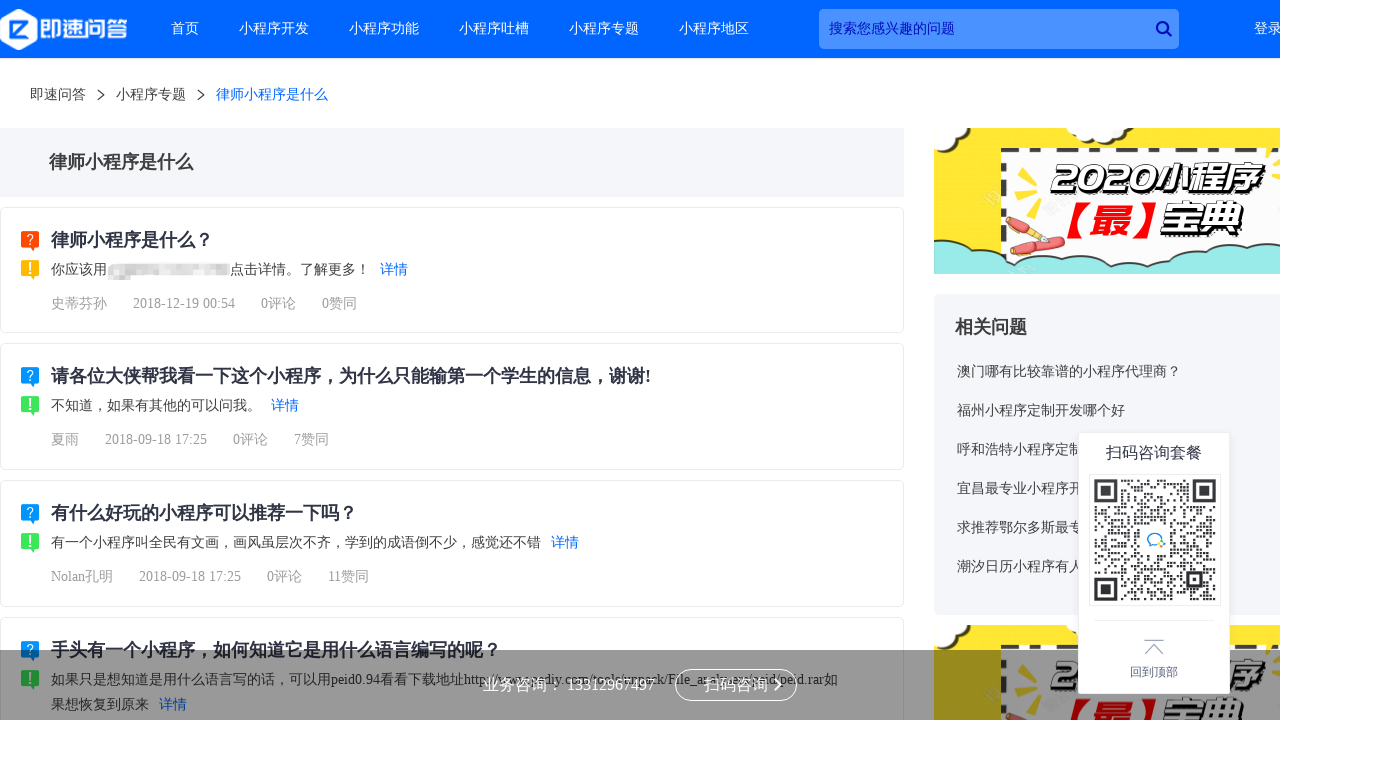

--- FILE ---
content_type: text/html; charset=UTF-8
request_url: http://ask.jisuapp.cn/tags/199205.html
body_size: 30963
content:
<!DOCTYPE html>
<html lang="en">

<head>
  <meta charset="UTF-8">
  <title>律师小程序是什么 – 小程序专题 - 即速问答</title>
  <meta name="keywords" content="小程序问答,小程序开发,小程序功能,小程序吐槽" >
  <link rel="shortcut icon" href="https://cdn.jisuapp.cn/matrix_static/common/images/favicon.ico" type="image/x-icon">
  <link rel="stylesheet" href="https://cdn.jisuapp.cn/matrix_static/ask/css/key_words.css?version=10010">
  <script src="https://cdn.jisuapp.cn/matrix_static/ask/js/jquery.min.js?version=10010"></script>
  <script src="https://cdn.jisuapp.cn/matrix_static/ask/js/key_words.js?version=10010"></script>
  

<script>
var _hmt = _hmt || [];
(function() {
  var hm = document.createElement("script");
  hm.src = "https://hm.baidu.com/hm.js?f0ce4678f0c1864fcc26fe060a04b3bc";
  var s = document.getElementsByTagName("script")[0]; 
  s.parentNode.insertBefore(hm, s);
})();
</script>






  <script>
    (function(){
        var bp = document.createElement('script');
        var curProtocol = window.location.protocol.split(':')[0];
        if (curProtocol === 'https') {
            bp.src = 'https://zz.bdstatic.com/linksubmit/push.js';
        }
        else {
            bp.src = 'http://push.zhanzhang.baidu.com/push.js';
        }
        var s = document.getElementsByTagName("script")[0];
        s.parentNode.insertBefore(bp, s);
    })();
    </script>
</head>
<body isCate="1">
  <link rel="stylesheet" href="https://cdn.jisuapp.cn/matrix_static/ask/css/iconmoon.css?version=10010">
<link rel="stylesheet" href="https://cdn.jisuapp.cn/matrix_static/ask/css/nav.css?version=10010">
<script src="https://cdn.jisuapp.cn/matrix_static/common/js/cookie.js?version=10010"></script>
<div class="navigator-area" id="navigator-area">
  <div class="navigator-wrap">
    <div class="navigator">
      <a href="/" target="_blank">
        <div class="navigator-logo">
            <img src="https://cdn.jisuapp.cn/matrix_static/ask/images/ask-logo.png" alt="logo" />
          </div>
      </a>
          <div class="navigator-menus" id="navigator-menus">
            <div class="menus-wrap">
              <a href="http://ask.jisuapp.cn/" class="menu-item" target="_blank">首页</a>
              <a href="http://ask.jisuapp.cn/kaifa/" class="menu-item menu-item-col" target="_blank">小程序开发</a>
              <a href="http://ask.jisuapp.cn/gongneng/" class="menu-item menu-item-cos" target="_blank">小程序功能</a>
              <a href="http://ask.jisuapp.cn/tucao/" class="menu-item menu-item-cou" target="_blank">小程序吐槽</a>
              <a href="http://ask.jisuapp.cn/tags/" class="menu-item" target="_blank">小程序专题</a>
              <a href="http://ask.jisuapp.cn/areas/" class="menu-item menu-item-areas" target="_blank">小程序地区</a>
              <div class="search-app"><input class="search-input" type="text" placeholder="搜索您感兴趣的问题"/><a href="javascript:;" class="search-btn icon-search"></a></div>
            </div>
          </div>
          <div class="navigator-login-register">
                        <p class="login-span-wrap">
              <a rel="nofollow" class="nav-login-btn login-btn" href="http://www.jisuapp.cn/index.php?r=login/Ulogin">登录</a>
              <a rel="nofollow" class="nav-register-btn register-btn" href="http://www.jisuapp.cn/index.php?r=login/Ulogin&reg=1">注册</a>
            </p>
                      </div>
    </div>
  </div>
</div>
<script src="https://cdn.jisuapp.cn/matrix_static/ask/js/nav.js?version=10010"></script>
<script>
  if (+getCookie('ZCLOGIN') !== 2 && $('.navigator-login-register p.login-span-wrap').length === 0) {
    $('.navigator-login-register').html('<p class="login-span-wrap from-js"><a class="nav-login-btn login-btn" href="http://www.jisuapp.cn/index.php?r=login/Ulogin" rel="nofollow">登录</a><a class="nav-register-btn register-btn" href="http://www.jisuapp.cn/index.php?r=login/Ulogin&reg=1" rel="nofollow">注册</a></p>')
  }
</script>

  <div class="article-area">
    <div class="page-content">
      <div class="index-area">
        <a href="http://ask.jisuapp.cn/" class="index-item first">即速问答</a><span class="icon-arrow-left"></span><a href="http://ask.jisuapp.cn/tags/" class="index-item first">小程序专题</a><span class="icon-arrow-left"></span><a href="http://ask.jisuapp.cn/tags/199205.html" class="index-item active">律师小程序是什么</a>
      </div>
      <div class="key-wrap">
        <div class="key-wrap-left">
          <h1 class="key-word-title">律师小程序是什么</h1>
          <ul class="key-list">
                        <li class="ad-tag" data-ad="19">
              <!-- <a href="http://www.jisuapp.cn" target="_blank"><img src="https://img.zhichiwangluo.com/zcimgdir/album/file_5c49326e6a6b4.png" /></a> -->
              <div class="key-equally">
                <span class="icon-ask-question img"></span>
                <span class="icon-ask-sigh img"></span>
                <div class="key-equally-right">
                  <p class="question-title"><a href="http://www.jisuapp.cn" target="_blank">律师小程序是什么？</a></p>
                  <div class="question-answer">
                    <!-- <div class="answer-detail"><span class="ad17-pic"></span>你3333应该用点击详情。了解更多！</div> -->
                    你应该用<img src="http://cdn.jisuapp.cn/matrix_static/ask/images/ad17.png" />点击详情。了解更多！
                    <a href="http://www.jisuapp.cn" target="_blank">详情</a>
                  </div>
                  <p class="question-other">
                    <span class="question-user">史蒂芬孙</span>
                    <span class="question-time">2018-12-19 00:54</span>
                    <span class="question-comment">0评论</span>
                    <span class="question-approval">0赞同</span>
                  </p>
                </div>
              </div>
            </li>
                                    <li>
              <div class="key-equally">
                <span class="icon-ask-question img"></span>
                <span class="icon-ask-sigh img"></span>
                <div class="key-equally-right">
                  <p class="question-title"><a href="/question/3798.html" target="_blank">请各位大侠帮我看一下这个小程序，为什么只能输第一个学生的信息，谢谢!</a></p>
                  <div class="question-answer ">
                                        <p class="answer-detail">不知道，如果有其他的可以问我。</p>
                                        <a href="/question/3798.html" target="_blank">详情</a>                  </div>
                                    <p class="question-other">
                    <span class="question-user">夏雨</span>
                    <span class="question-time">2018-09-18 17:25</span>
                    <span class="question-comment">0评论</span>
                    <span class="question-approval">7赞同</span>
                  </p>
                                  </div>
              </div>
            </li>
                        <li>
              <div class="key-equally">
                <span class="icon-ask-question img"></span>
                <span class="icon-ask-sigh img"></span>
                <div class="key-equally-right">
                  <p class="question-title"><a href="/question/16280.html" target="_blank">有什么好玩的小程序可以推荐一下吗？</a></p>
                  <div class="question-answer ">
                                        <p class="answer-detail">有一个小程序叫全民有文画，画风虽层次不齐，学到的成语倒不少，感觉还不错</p>
                                        <a href="/question/16280.html" target="_blank">详情</a>                  </div>
                                    <p class="question-other">
                    <span class="question-user">Nolan孔明</span>
                    <span class="question-time">2018-09-18 17:25</span>
                    <span class="question-comment">0评论</span>
                    <span class="question-approval">11赞同</span>
                  </p>
                                  </div>
              </div>
            </li>
                        <li>
              <div class="key-equally">
                <span class="icon-ask-question img"></span>
                <span class="icon-ask-sigh img"></span>
                <div class="key-equally-right">
                  <p class="question-title"><a href="/question/16076.html" target="_blank">手头有一个小程序，如何知道它是用什么语言编写的呢？</a></p>
                  <div class="question-answer ">
                                        <p class="answer-detail">如果只是想知道是用什么语言写的话，可以用peid0.94看看下载地址http://www.pediy.com/tools/unpack/File_analysers/peid/peid.rar如果想恢复到原来语言就难了，建议到看雪论坛</p>
                                        <a href="/question/16076.html" target="_blank">详情</a>                  </div>
                                    <p class="question-other">
                    <span class="question-user">Abigail</span>
                    <span class="question-time">2018-09-18 17:25</span>
                    <span class="question-comment">0评论</span>
                    <span class="question-approval">6赞同</span>
                  </p>
                                  </div>
              </div>
            </li>
                        <li>
              <div class="key-equally">
                <span class="icon-ask-question img"></span>
                <span class="icon-ask-sigh img"></span>
                <div class="key-equally-right">
                  <p class="question-title"><a href="/question/3798.html" target="_blank">请各位大侠帮我看一下这个小程序，为什么只能输第一个学生的信息，谢谢!</a></p>
                  <div class="question-answer ">
                                        <p class="answer-detail">直接看不懂,是要干啥哦</p>
                                        <a href="/question/3798.html" target="_blank">详情</a>                  </div>
                                    <p class="question-other">
                    <span class="question-user">Frederick富坚</span>
                    <span class="question-time">2018-09-18 17:25</span>
                    <span class="question-comment">0评论</span>
                    <span class="question-approval">2赞同</span>
                  </p>
                                  </div>
              </div>
            </li>
                        <li>
              <div class="key-equally">
                <span class="icon-ask-question img"></span>
                <span class="icon-ask-sigh img"></span>
                <div class="key-equally-right">
                  <p class="question-title"><a href="/question/3500.html" target="_blank">我编的java程序为什么使用不了小程序查看器？</a></p>
                  <div class="question-answer ">
                                        <p class="answer-detail">applet的查看不能这样的一般的Applet只能通过appletviewer或者浏览器来运行，一般的Java程序通过继承Applet类也可以嵌入网页运行。可以&lt;HTML&gt;&lt;TITLE&gt;HelloWorld!Applet&lt;/TITLE&gt;&lt;APPLETCODE=&quot;LengthDemo.class&quot;//这里应该是LengthDemo.classWIDTH=200HEIGHT=10</p>
                                        <a href="/question/3500.html" target="_blank">详情</a>                  </div>
                                    <p class="question-other">
                    <span class="question-user">Priya</span>
                    <span class="question-time">2018-09-18 17:25</span>
                    <span class="question-comment">0评论</span>
                    <span class="question-approval">8赞同</span>
                  </p>
                                  </div>
              </div>
            </li>
                        <li>
              <div class="key-equally">
                <span class="icon-ask-question img"></span>
                <span class="icon-ask-sigh img"></span>
                <div class="key-equally-right">
                  <p class="question-title"><a href="/question/26678.html" target="_blank">蜗客网免费小程序是什么样的？</a></p>
                  <div class="question-answer ">
                                        <p class="answer-detail">咨询他们工作人员</p>
                                        <a href="/question/26678.html" target="_blank">详情</a>                  </div>
                                    <p class="question-other">
                    <span class="question-user">Q小Q</span>
                    <span class="question-time">2018-09-18 17:25</span>
                    <span class="question-comment">0评论</span>
                    <span class="question-approval">11赞同</span>
                  </p>
                                  </div>
              </div>
            </li>
                        <li>
              <div class="key-equally">
                <span class="icon-ask-question img"></span>
                <span class="icon-ask-sigh img"></span>
                <div class="key-equally-right">
                  <p class="question-title"><a href="/question/6423.html" target="_blank">微信小程序有什么好玩的游戏</a></p>
                  <div class="question-answer ">
                                        <p class="answer-detail">跑一跑跳一跳</p>
                                        <a href="/question/6423.html" target="_blank">详情</a>                  </div>
                                    <p class="question-other">
                    <span class="question-user">无知无畏</span>
                    <span class="question-time">2018-09-18 17:25</span>
                    <span class="question-comment">0评论</span>
                    <span class="question-approval">14赞同</span>
                  </p>
                                  </div>
              </div>
            </li>
                        <li>
              <div class="key-equally">
                <span class="icon-ask-question img"></span>
                <span class="icon-ask-sigh img"></span>
                <div class="key-equally-right">
                  <p class="question-title"><a href="/question/19646.html" target="_blank">在哪里做的小程序是比较好的呢</a></p>
                  <div class="question-answer ">
                                        <p class="answer-detail">用豌豆云小程序，这个是完全是免费的生成呢，不需要费用的</p>
                                        <a href="/question/19646.html" target="_blank">详情</a>                  </div>
                                    <p class="question-other">
                    <span class="question-user">Hannah</span>
                    <span class="question-time">2018-09-18 17:25</span>
                    <span class="question-comment">0评论</span>
                    <span class="question-approval">14赞同</span>
                  </p>
                                  </div>
              </div>
            </li>
                        <li>
              <div class="key-equally">
                <span class="icon-ask-question img"></span>
                <span class="icon-ask-sigh img"></span>
                <div class="key-equally-right">
                  <p class="question-title"><a href="/question/21327.html" target="_blank">用vb做出来的小程序，为什么我做的东西发到别人的电脑就不能用了？请各位大侠帮帮忙~~</a></p>
                  <div class="question-answer ">
                                        <p class="answer-detail">用VB自带的Package&Deployment向导（当然用InstallShield更专业）选择你的工程点打包，按着向导一步一步的把你的程序做成安装程序这样发给别人，人家安装好就可以用了。</p>
                                        <a href="/question/21327.html" target="_blank">详情</a>                  </div>
                                    <p class="question-other">
                    <span class="question-user">恨钢不成铁</span>
                    <span class="question-time">2018-09-18 17:25</span>
                    <span class="question-comment">0评论</span>
                    <span class="question-approval">8赞同</span>
                  </p>
                                  </div>
              </div>
            </li>
                        <li>
              <div class="key-equally">
                <span class="icon-ask-question img"></span>
                <span class="icon-ask-sigh img"></span>
                <div class="key-equally-right">
                  <p class="question-title"><a href="/question/3361.html" target="_blank">java小程序，编辑区域无错误，运行结果提示错误，究竟是什么原因啊，一个小程序有错误会影响</a></p>
                  <div class="question-answer ">
                                        <p class="answer-detail">一楼的回答显然没有到点子上啊。错误的原因就在于arg[0]没有赋值给它。在dos界面（运行cmd进入的界面）运行这个程序命令应该为javacPrintStar.javajavaPrintStar5(数字都可以的，默认情况下这个值肯定是没有给的，需要用户手动去添加了啊)如果你是用eclipse、myeclipse的话在代码上鼠标右键runasrunconfigurationsar</p>
                                        <a href="/question/3361.html" target="_blank">详情</a>                  </div>
                                    <p class="question-other">
                    <span class="question-user">李大莉</span>
                    <span class="question-time">2018-09-18 17:25</span>
                    <span class="question-comment">0评论</span>
                    <span class="question-approval">1赞同</span>
                  </p>
                                  </div>
              </div>
            </li>
                        <li>
              <div class="key-equally">
                <span class="icon-ask-question img"></span>
                <span class="icon-ask-sigh img"></span>
                <div class="key-equally-right">
                  <p class="question-title"><a href="/question/3757.html" target="_blank">这段小程序编译都通过了，为什么运行的时候会报错？？</a></p>
                  <div class="question-answer ">
                                        <p class="answer-detail">strlong(charstr[20]);你调用的时候出错了，str是你定义的字符数组，但并没有初始化，有可能做在下标为21位或更高的时候才出现&#92;0字符，所以出现越界访问</p>
                                        <a href="/question/3757.html" target="_blank">详情</a>                  </div>
                                    <p class="question-other">
                    <span class="question-user">枫</span>
                    <span class="question-time">2018-09-18 17:25</span>
                    <span class="question-comment">0评论</span>
                    <span class="question-approval">19赞同</span>
                  </p>
                                  </div>
              </div>
            </li>
                        <li>
              <div class="key-equally">
                <span class="icon-ask-question img"></span>
                <span class="icon-ask-sigh img"></span>
                <div class="key-equally-right">
                  <p class="question-title"><a href="/question/422.html" target="_blank">微信小程序好用吗，为什么企业都想做个微信小程序</a></p>
                  <div class="question-answer ">
                                        <p class="answer-detail">有些企业，开发APP的成本高不说，而且推广跟运营还有后期维护，都需要大量的人力，物力，而且有些企业没有必要开发APP。但是小程序不一样，小程序的成本低（展示版1580，商城版2580，）关键是推广运营简单，小程序自带流量，因为有微信9亿多的用户作为流量的保证，而且后期维护成本低。现在的阿里巴巴，碧桂园，万达，摩拜单车等等这些大型企业，都有属于自己的小程序</p>
                                        <a href="/question/422.html" target="_blank">详情</a>                  </div>
                                    <p class="question-other">
                    <span class="question-user">潇潇暮雨</span>
                    <span class="question-time">2018-09-18 17:25</span>
                    <span class="question-comment">0评论</span>
                    <span class="question-approval">11赞同</span>
                  </p>
                                  </div>
              </div>
            </li>
                        <li>
              <div class="key-equally">
                <span class="icon-ask-question img"></span>
                <span class="icon-ask-sigh img"></span>
                <div class="key-equally-right">
                  <p class="question-title"><a href="/question/16280.html" target="_blank">有什么好玩的小程序可以推荐一下吗？</a></p>
                  <div class="question-answer ">
                                        <p class="answer-detail">可以发现附近的小程序。其实还是很多的，看你自己的需求。</p>
                                        <a href="/question/16280.html" target="_blank">详情</a>                  </div>
                                    <p class="question-other">
                    <span class="question-user">Alan</span>
                    <span class="question-time">2018-09-18 17:25</span>
                    <span class="question-comment">0评论</span>
                    <span class="question-approval">18赞同</span>
                  </p>
                                  </div>
              </div>
            </li>
                        <li>
              <div class="key-equally">
                <span class="icon-ask-question img"></span>
                <span class="icon-ask-sigh img"></span>
                <div class="key-equally-right">
                  <p class="question-title"><a href="/question/17011.html" target="_blank">能告诉我这个java小程序到底写错了什么吗？</a></p>
                  <div class="question-answer ">
                                        <p class="answer-detail">很明显有类没有定义，或者没有导入～</p>
                                        <a href="/question/17011.html" target="_blank">详情</a>                  </div>
                                    <p class="question-other">
                    <span class="question-user">Logan</span>
                    <span class="question-time">2018-09-18 17:25</span>
                    <span class="question-comment">0评论</span>
                    <span class="question-approval">11赞同</span>
                  </p>
                                  </div>
              </div>
            </li>
                        <li>
              <div class="key-equally">
                <span class="icon-ask-question img"></span>
                <span class="icon-ask-sigh img"></span>
                <div class="key-equally-right">
                  <p class="question-title"><a href="/question/24259.html" target="_blank">制作微信小程序是基于什么技术？</a></p>
                  <div class="question-answer ">
                                        <p class="answer-detail">小程序是前端的技术，html需要懂一些后台的代码问题。</p>
                                        <a href="/question/24259.html" target="_blank">详情</a>                  </div>
                                    <p class="question-other">
                    <span class="question-user">何加男</span>
                    <span class="question-time">2018-09-18 17:25</span>
                    <span class="question-comment">0评论</span>
                    <span class="question-approval">17赞同</span>
                  </p>
                                  </div>
              </div>
            </li>
                        <li>
              <div class="key-equally">
                <span class="icon-ask-question img"></span>
                <span class="icon-ask-sigh img"></span>
                <div class="key-equally-right">
                  <p class="question-title"><a href="/question/6329.html" target="_blank">Java小程序，实例化了一个文本框t1，if(t1.getText()==&quot;user&quot;),运行后输入user，if判断为false，为什么？</a></p>
                  <div class="question-answer ">
                                        <p class="answer-detail">文本框取值用value，t1.value==“user”你把t1.getText输出来看一下就知道了在去看一下==和equels的区别如果字符串比较值是否相等要用equels</p>
                                        <a href="/question/6329.html" target="_blank">详情</a>                  </div>
                                    <p class="question-other">
                    <span class="question-user">姜小小</span>
                    <span class="question-time">2018-09-18 17:24</span>
                    <span class="question-comment">0评论</span>
                    <span class="question-approval">13赞同</span>
                  </p>
                                  </div>
              </div>
            </li>
                        <li>
              <div class="key-equally">
                <span class="icon-ask-question img"></span>
                <span class="icon-ask-sigh img"></span>
                <div class="key-equally-right">
                  <p class="question-title"><a href="/question/6160.html" target="_blank">JAVA应用程序和小程序有什么区别？</a></p>
                  <div class="question-answer ">
                                        <p class="answer-detail">没说清楚问题</p>
                                        <a href="/question/6160.html" target="_blank">详情</a>                  </div>
                                    <p class="question-other">
                    <span class="question-user">Joshua</span>
                    <span class="question-time">2018-09-18 17:24</span>
                    <span class="question-comment">0评论</span>
                    <span class="question-approval">16赞同</span>
                  </p>
                                  </div>
              </div>
            </li>
                        <li>
              <div class="key-equally">
                <span class="icon-ask-question img"></span>
                <span class="icon-ask-sigh img"></span>
                <div class="key-equally-right">
                  <p class="question-title"><a href="/question/14066.html" target="_blank">微信小程序附近小程序是根据什么来定的</a></p>
                  <div class="question-answer ">
                                        <p class="answer-detail"></p>
                                        <a href="/question/14066.html" target="_blank">详情</a>                  </div>
                                    <p class="question-other">
                    <span class="question-user">Henry韩飞</span>
                    <span class="question-time">2018-09-18 17:24</span>
                    <span class="question-comment">0评论</span>
                    <span class="question-approval">19赞同</span>
                  </p>
                                  </div>
              </div>
            </li>
                        <li>
              <div class="key-equally">
                <span class="icon-ask-question img"></span>
                <span class="icon-ask-sigh img"></span>
                <div class="key-equally-right">
                  <p class="question-title"><a href="/question/2608.html" target="_blank">本人初涉Android开发 根据mars老师视频写的两数相乘小程序 没有发现什么错误但运行不出来 求大师们指点</a></p>
                  <div class="question-answer ">
                                        <p class="answer-detail">Calculate.this.startActivity(intent);换成startActivity(intent);intr=a*b;把r转换成String类型试试</p>
                                        <a href="/question/2608.html" target="_blank">详情</a>                  </div>
                                    <p class="question-other">
                    <span class="question-user">Rosalee</span>
                    <span class="question-time">2018-09-18 17:24</span>
                    <span class="question-comment">0评论</span>
                    <span class="question-approval">12赞同</span>
                  </p>
                                  </div>
              </div>
            </li>
                        <li>
              <div class="key-equally">
                <span class="icon-ask-question img"></span>
                <span class="icon-ask-sigh img"></span>
                <div class="key-equally-right">
                  <p class="question-title"><a href="/question/7604.html" target="_blank">请问为什么我在用gcc编译c语言写的一个小程序时不能使用“wall”参数？</a></p>
                  <div class="question-answer ">
                                        <p class="answer-detail">gcc上是没有WALL这个函数的。。。得自己写追问</p>
                                        <a href="/question/7604.html" target="_blank">详情</a>                  </div>
                                    <p class="question-other">
                    <span class="question-user">Wyatt</span>
                    <span class="question-time">2018-09-18 17:24</span>
                    <span class="question-comment">0评论</span>
                    <span class="question-approval">8赞同</span>
                  </p>
                                  </div>
              </div>
            </li>
                        <li>
              <div class="key-equally">
                <span class="icon-ask-question img"></span>
                <span class="icon-ask-sigh img"></span>
                <div class="key-equally-right">
                  <p class="question-title"><a href="/question/18877.html" target="_blank">在2007d Excel中昨天设计了个小程序，还能运行，今天一运行就出现个#NAME？我什么也没有做改动</a></p>
                  <div class="question-answer ">
                                        <p class="answer-detail">不知道啥意思、、在哪出现个#NAME呢？</p>
                                        <a href="/question/18877.html" target="_blank">详情</a>                  </div>
                                    <p class="question-other">
                    <span class="question-user">吴痕</span>
                    <span class="question-time">2018-09-18 17:24</span>
                    <span class="question-comment">0评论</span>
                    <span class="question-approval">17赞同</span>
                  </p>
                                  </div>
              </div>
            </li>
                        <li>
              <div class="key-equally">
                <span class="icon-ask-question img"></span>
                <span class="icon-ask-sigh img"></span>
                <div class="key-equally-right">
                  <p class="question-title"><a href="/question/16062.html" target="_blank">谁能帮我做一个Android的小程序啊 不用太难 做的好的可以加分 什么程序都可以</a></p>
                  <div class="question-answer ">
                                        <p class="answer-detail">直接下载，更方便，下载版本很多啊</p>
                                        <a href="/question/16062.html" target="_blank">详情</a>                  </div>
                                    <p class="question-other">
                    <span class="question-user">Aubree</span>
                    <span class="question-time">2018-09-18 17:24</span>
                    <span class="question-comment">0评论</span>
                    <span class="question-approval">15赞同</span>
                  </p>
                                  </div>
              </div>
            </li>
                        <li>
              <div class="key-equally">
                <span class="icon-ask-question img"></span>
                <span class="icon-ask-sigh img"></span>
                <div class="key-equally-right">
                  <p class="question-title"><a href="/question/3361.html" target="_blank">java小程序，编辑区域无错误，运行结果提示错误，究竟是什么原因啊，一个小程序有错误会影响</a></p>
                  <div class="question-answer ">
                                        <p class="answer-detail">数组下标越界你把col赋一个值试试看对不然后再找问题</p>
                                        <a href="/question/3361.html" target="_blank">详情</a>                  </div>
                                    <p class="question-other">
                    <span class="question-user">Charles</span>
                    <span class="question-time">2018-09-18 17:24</span>
                    <span class="question-comment">0评论</span>
                    <span class="question-approval">15赞同</span>
                  </p>
                                  </div>
              </div>
            </li>
                        <li>
              <div class="key-equally">
                <span class="icon-ask-question img"></span>
                <span class="icon-ask-sigh img"></span>
                <div class="key-equally-right">
                  <p class="question-title"><a href="/question/21327.html" target="_blank">用vb做出来的小程序，为什么我做的东西发到别人的电脑就不能用了？请各位大侠帮帮忙~~</a></p>
                  <div class="question-answer ">
                                        <p class="answer-detail">您可以下载一个VBRUN在别人的电脑上装一下,这是一个VB的运行库,因为VB运行时并不是一个EXE文件就可以了,还得有许多连接文件的支持才行,如果您有非VB自带的控件使用,这个控件了得拷过去装上.</p>
                                        <a href="/question/21327.html" target="_blank">详情</a>                  </div>
                                    <p class="question-other">
                    <span class="question-user">Valentina</span>
                    <span class="question-time">2018-09-18 17:24</span>
                    <span class="question-comment">0评论</span>
                    <span class="question-approval">8赞同</span>
                  </p>
                                  </div>
              </div>
            </li>
                        <li>
              <div class="key-equally">
                <span class="icon-ask-question img"></span>
                <span class="icon-ask-sigh img"></span>
                <div class="key-equally-right">
                  <p class="question-title"><a href="/question/7084.html" target="_blank">java applet输出空值?在小程序查看器运行的 是什么问题</a></p>
                  <div class="question-answer ">
                                        <p class="answer-detail">你的strUser=getParameter(&quot;USER&quot;);中的USER在哪？</p>
                                        <a href="/question/7084.html" target="_blank">详情</a>                  </div>
                                    <p class="question-other">
                    <span class="question-user">Aaron</span>
                    <span class="question-time">2018-09-18 17:24</span>
                    <span class="question-comment">0评论</span>
                    <span class="question-approval">6赞同</span>
                  </p>
                                  </div>
              </div>
            </li>
                        <li>
              <div class="key-equally">
                <span class="icon-ask-question img"></span>
                <span class="icon-ask-sigh img"></span>
                <div class="key-equally-right">
                  <p class="question-title"><a href="/question/6329.html" target="_blank">Java小程序，实例化了一个文本框t1，if(t1.getText()==&quot;user&quot;),运行后输入user，if判断为false，为什么？</a></p>
                  <div class="question-answer ">
                                        <p class="answer-detail">字符创的匹配和判断用的是equals函数，不是==。</p>
                                        <a href="/question/6329.html" target="_blank">详情</a>                  </div>
                                    <p class="question-other">
                    <span class="question-user">Dara永远三岁</span>
                    <span class="question-time">2018-09-18 17:24</span>
                    <span class="question-comment">0评论</span>
                    <span class="question-approval">20赞同</span>
                  </p>
                                  </div>
              </div>
            </li>
                        <li>
              <div class="key-equally">
                <span class="icon-ask-question img"></span>
                <span class="icon-ask-sigh img"></span>
                <div class="key-equally-right">
                  <p class="question-title"><a href="/question/4375.html" target="_blank">微信小程序开发语言可以用php吗 用什么语言开发</a></p>
                  <div class="question-answer ">
                                        <p class="answer-detail">可以使用任意服务器端开发语言，例如：PHP、JAVA、C#等等~</p>
                                        <a href="/question/4375.html" target="_blank">详情</a>                  </div>
                                    <p class="question-other">
                    <span class="question-user">Quinn的小确幸</span>
                    <span class="question-time">2018-09-18 17:24</span>
                    <span class="question-comment">0评论</span>
                    <span class="question-approval">11赞同</span>
                  </p>
                                  </div>
              </div>
            </li>
                        <li>
              <div class="key-equally">
                <span class="icon-ask-question img"></span>
                <span class="icon-ask-sigh img"></span>
                <div class="key-equally-right">
                  <p class="question-title"><a href="/question/3798.html" target="_blank">请各位大侠帮我看一下这个小程序，为什么只能输第一个学生的信息，谢谢!</a></p>
                  <div class="question-answer ">
                                        <p class="answer-detail">student[4]错了</p>
                                        <a href="/question/3798.html" target="_blank">详情</a>                  </div>
                                    <p class="question-other">
                    <span class="question-user">张三筒</span>
                    <span class="question-time">2018-09-18 17:24</span>
                    <span class="question-comment">0评论</span>
                    <span class="question-approval">12赞同</span>
                  </p>
                                  </div>
              </div>
            </li>
                        <li>
              <div class="key-equally">
                <span class="icon-ask-question img"></span>
                <span class="icon-ask-sigh img"></span>
                <div class="key-equally-right">
                  <p class="question-title"><a href="/question/26478.html" target="_blank">自己做小程序是不是很麻烦</a></p>
                  <div class="question-answer ">
                                        <p class="answer-detail"></p>
                                        <a href="/question/26478.html" target="_blank">详情</a>                  </div>
                                    <p class="question-other">
                    <span class="question-user">何入舟</span>
                    <span class="question-time">2018-09-18 17:24</span>
                    <span class="question-comment">0评论</span>
                    <span class="question-approval">15赞同</span>
                  </p>
                                  </div>
              </div>
            </li>
                        <li>
              <div class="key-equally">
                <span class="icon-ask-question img"></span>
                <span class="icon-ask-sigh img"></span>
                <div class="key-equally-right">
                  <p class="question-title"><a href="/question/16481.html" target="_blank">什么安卓小程序简单容易做？</a></p>
                  <div class="question-answer ">
                                        <p class="answer-detail">先想一下自己想做什么，然后就会感觉都很简单，如果是入门练手的话，把HelloWorld做完了，可以试下做个计算器，这是我当年做的最简单的了，然后进阶一下，做个天气预报(推荐接入和风天气，自己做json解析)，新闻头条，音乐事情播放器。小游戏，做个汤姆猫，贪吃蛇，都比较简单的</p>
                                        <a href="/question/16481.html" target="_blank">详情</a>                  </div>
                                    <p class="question-other">
                    <span class="question-user">Elizabeth3</span>
                    <span class="question-time">2018-09-18 17:24</span>
                    <span class="question-comment">0评论</span>
                    <span class="question-approval">16赞同</span>
                  </p>
                                  </div>
              </div>
            </li>
                        <li>
              <div class="key-equally">
                <span class="icon-ask-question img"></span>
                <span class="icon-ask-sigh img"></span>
                <div class="key-equally-right">
                  <p class="question-title"><a href="/question/26678.html" target="_blank">蜗客网免费小程序是什么样的？</a></p>
                  <div class="question-answer ">
                                        <p class="answer-detail">这个联系业务员咨询</p>
                                        <a href="/question/26678.html" target="_blank">详情</a>                  </div>
                                    <p class="question-other">
                    <span class="question-user">思念在大脑里裸奔</span>
                    <span class="question-time">2018-09-18 17:24</span>
                    <span class="question-comment">0评论</span>
                    <span class="question-approval">1赞同</span>
                  </p>
                                  </div>
              </div>
            </li>
                        <li>
              <div class="key-equally">
                <span class="icon-ask-question img"></span>
                <span class="icon-ask-sigh img"></span>
                <div class="key-equally-right">
                  <p class="question-title"><a href="/question/26267.html" target="_blank">微信里最靠谱的小程序是什么？</a></p>
                  <div class="question-answer ">
                                        <p class="answer-detail">小程序靠谱？这道题审题有点难，工具类的算靠谱吧，至少比较实用。靠谱的第三方平台倒是不少，上线了，有赞都算是。</p>
                                        <a href="/question/26267.html" target="_blank">详情</a>                  </div>
                                    <p class="question-other">
                    <span class="question-user">Silje</span>
                    <span class="question-time">2018-09-18 17:24</span>
                    <span class="question-comment">0评论</span>
                    <span class="question-approval">4赞同</span>
                  </p>
                                  </div>
              </div>
            </li>
                        <li>
              <div class="key-equally">
                <span class="icon-ask-question img"></span>
                <span class="icon-ask-sigh img"></span>
                <div class="key-equally-right">
                  <p class="question-title"><a href="/question/7084.html" target="_blank">java applet输出空值?在小程序查看器运行的 是什么问题</a></p>
                  <div class="question-answer ">
                                        <p class="answer-detail">把这句话strUser=getParameter(&quot;USER&quot;);USER改成color，也就是你HTML标记param的名。还有运行小程序查看器好像看不出来，你得运行那个html文件才行........</p>
                                        <a href="/question/7084.html" target="_blank">详情</a>                  </div>
                                    <p class="question-other">
                    <span class="question-user">在劫难逃</span>
                    <span class="question-time">2018-09-18 17:24</span>
                    <span class="question-comment">0评论</span>
                    <span class="question-approval">13赞同</span>
                  </p>
                                  </div>
              </div>
            </li>
                        <li>
              <div class="key-equally">
                <span class="icon-ask-question img"></span>
                <span class="icon-ask-sigh img"></span>
                <div class="key-equally-right">
                  <p class="question-title"><a href="/question/16396.html" target="_blank">微信小程序有什么用</a></p>
                  <div class="question-answer ">
                                        <p class="answer-detail">微信小程序:用完即走,即开即用的一种应用.可以开发各种类型app,只不过改了名称&quot;应用&quot;.说白了就是一种开发模式和名称而已优势:就是不需要下载就是使用应用,不占用桌面内存.(像关注公众号一样,喜欢就关注,不喜欢就取消,即开即用,用完就走)</p>
                                        <a href="/question/16396.html" target="_blank">详情</a>                  </div>
                                    <p class="question-other">
                    <span class="question-user">Sadie</span>
                    <span class="question-time">2018-09-18 17:24</span>
                    <span class="question-comment">0评论</span>
                    <span class="question-approval">7赞同</span>
                  </p>
                                  </div>
              </div>
            </li>
                        <li>
              <div class="key-equally">
                <span class="icon-ask-question img"></span>
                <span class="icon-ask-sigh img"></span>
                <div class="key-equally-right">
                  <p class="question-title"><a href="/question/26267.html" target="_blank">微信里最靠谱的小程序是什么？</a></p>
                  <div class="question-answer ">
                                        <p class="answer-detail">你是说小程序第三方平台吗？</p>
                                        <a href="/question/26267.html" target="_blank">详情</a>                  </div>
                                    <p class="question-other">
                    <span class="question-user">Thadeus</span>
                    <span class="question-time">2018-09-18 17:24</span>
                    <span class="question-comment">0评论</span>
                    <span class="question-approval">16赞同</span>
                  </p>
                                  </div>
              </div>
            </li>
                        <li>
              <div class="key-equally">
                <span class="icon-ask-question img"></span>
                <span class="icon-ask-sigh img"></span>
                <div class="key-equally-right">
                  <p class="question-title"><a href="/question/6423.html" target="_blank">微信小程序有什么好玩的游戏</a></p>
                  <div class="question-answer ">
                                        <p class="answer-detail">最强弹一弹最强投篮最强飞刀手欢乐坦克大战欢乐球球方块弹球贪吃蛇碰方块</p>
                                        <a href="/question/6423.html" target="_blank">详情</a>                  </div>
                                    <p class="question-other">
                    <span class="question-user">Daniel</span>
                    <span class="question-time">2018-09-18 17:24</span>
                    <span class="question-comment">0评论</span>
                    <span class="question-approval">12赞同</span>
                  </p>
                                  </div>
              </div>
            </li>
                        <li>
              <div class="key-equally">
                <span class="icon-ask-question img"></span>
                <span class="icon-ask-sigh img"></span>
                <div class="key-equally-right">
                  <p class="question-title"><a href="/question/26678.html" target="_blank">蜗客网免费小程序是什么样的？</a></p>
                  <div class="question-answer ">
                                        <p class="answer-detail">基本上需要的都有</p>
                                        <a href="/question/26678.html" target="_blank">详情</a>                  </div>
                                    <p class="question-other">
                    <span class="question-user">Janaya</span>
                    <span class="question-time">2018-09-18 17:24</span>
                    <span class="question-comment">0评论</span>
                    <span class="question-approval">4赞同</span>
                  </p>
                                  </div>
              </div>
            </li>
                        <li>
              <div class="key-equally">
                <span class="icon-ask-question img"></span>
                <span class="icon-ask-sigh img"></span>
                <div class="key-equally-right">
                  <p class="question-title"><a href="/question/1133.html" target="_blank">求高手帮忙指点一下 为什么这个小程序老是编译出错 语法没问题啊 本人新手！</a></p>
                  <div class="question-answer ">
                                        <p class="answer-detail">好久没接触java了，看了你的代码，整体逻辑上没有问题，你没有提供具体的错误提示，如果出错，可能性只有在获取用户输入上。另外，新手要注意全角半角标点符号。</p>
                                        <a href="/question/1133.html" target="_blank">详情</a>                  </div>
                                    <p class="question-other">
                    <span class="question-user">吴柔</span>
                    <span class="question-time">2018-09-18 17:24</span>
                    <span class="question-comment">0评论</span>
                    <span class="question-approval">1赞同</span>
                  </p>
                                  </div>
              </div>
            </li>
                        <li>
              <div class="key-equally">
                <span class="icon-ask-question img"></span>
                <span class="icon-ask-sigh img"></span>
                <div class="key-equally-right">
                  <p class="question-title"><a href="/question/434.html" target="_blank">小程序做的电商和微店有什么区别？</a></p>
                  <div class="question-answer ">
                                        <p class="answer-detail">小程序做的电商和微店的区别有以下几点：用户使用角度差别小程序不用下载、微店要下载才能使用。你想买东西的时候用小程序可以直接在微信里搜索到，直接使用。别人推荐你一个小程序，你点开分享就直接进入小程序了。可以马上浏览商品，下单购买。而微店要使用，需要下载APP，好友分享过来，也只是一个链接/店铺号，还是要下载APP再打开。这不是一个量级的用户体验差别。就像摩拜单车最近用微信扫一扫对接上微信小程序（扫一扫直接进入小程序）后。当天摩拜小程序活跃量达</p>
                                        <a href="/question/434.html" target="_blank">详情</a>                  </div>
                                    <p class="question-other">
                    <span class="question-user">Autumn</span>
                    <span class="question-time">2018-09-18 17:24</span>
                    <span class="question-comment">0评论</span>
                    <span class="question-approval">1赞同</span>
                  </p>
                                  </div>
              </div>
            </li>
                        <li>
              <div class="key-equally">
                <span class="icon-ask-question img"></span>
                <span class="icon-ask-sigh img"></span>
                <div class="key-equally-right">
                  <p class="question-title"><a href="/question/21327.html" target="_blank">用vb做出来的小程序，为什么我做的东西发到别人的电脑就不能用了？请各位大侠帮帮忙~~</a></p>
                  <div class="question-answer ">
                                        <p class="answer-detail">要有VB的运行库</p>
                                        <a href="/question/21327.html" target="_blank">详情</a>                  </div>
                                    <p class="question-other">
                    <span class="question-user">Erin院长</span>
                    <span class="question-time">2018-09-18 17:24</span>
                    <span class="question-comment">0评论</span>
                    <span class="question-approval">20赞同</span>
                  </p>
                                  </div>
              </div>
            </li>
                        <li>
              <div class="key-equally">
                <span class="icon-ask-question img"></span>
                <span class="icon-ask-sigh img"></span>
                <div class="key-equally-right">
                  <p class="question-title"><a href="/question/15489.html" target="_blank">java方法小程序，为什么报错？应该怎样使用这里创建的prime方法？ （jdk8）</a></p>
                  <div class="question-answer ">
                                        <p class="answer-detail">intm=prime(10,3);改成prime(10,3);就成了</p>
                                        <a href="/question/15489.html" target="_blank">详情</a>                  </div>
                                    <p class="question-other">
                    <span class="question-user">何家欢</span>
                    <span class="question-time">2018-09-18 17:24</span>
                    <span class="question-comment">0评论</span>
                    <span class="question-approval">8赞同</span>
                  </p>
                                  </div>
              </div>
            </li>
                        <li>
              <div class="key-equally">
                <span class="icon-ask-question img"></span>
                <span class="icon-ask-sigh img"></span>
                <div class="key-equally-right">
                  <p class="question-title"><a href="/question/18786.html" target="_blank">为什么iPad版微信无法使用小程序</a></p>
                  <div class="question-answer ">
                                        <p class="answer-detail">您好！很高兴能为您解答，　　　　　　　　　目前只支持手机,你可以用手机试一下。</p>
                                        <a href="/question/18786.html" target="_blank">详情</a>                  </div>
                                    <p class="question-other">
                    <span class="question-user">Shyanne</span>
                    <span class="question-time">2018-09-18 17:24</span>
                    <span class="question-comment">0评论</span>
                    <span class="question-approval">14赞同</span>
                  </p>
                                  </div>
              </div>
            </li>
                        <li>
              <div class="key-equally">
                <span class="icon-ask-question img"></span>
                <span class="icon-ask-sigh img"></span>
                <div class="key-equally-right">
                  <p class="question-title"><a href="/question/7625.html" target="_blank">java 为什么我点击按钮8他会出现两个8（我自己写了个简单计算机小程序）</a></p>
                  <div class="question-answer ">
                                        <p class="answer-detail">楼主，恐怕还有别的代码相关的顺便说，能不能将这一行删除</p>
                                        <a href="/question/7625.html" target="_blank">详情</a>                  </div>
                                    <p class="question-other">
                    <span class="question-user">亚当思密达</span>
                    <span class="question-time">2018-09-18 17:24</span>
                    <span class="question-comment">0评论</span>
                    <span class="question-approval">9赞同</span>
                  </p>
                                  </div>
              </div>
            </li>
                        <li>
              <div class="key-equally">
                <span class="icon-ask-question img"></span>
                <span class="icon-ask-sigh img"></span>
                <div class="key-equally-right">
                  <p class="question-title"><a href="/question/16280.html" target="_blank">有什么好玩的小程序可以推荐一下吗？</a></p>
                  <div class="question-answer ">
                                        <p class="answer-detail">游戏类一、欢乐球球喜欢玩小球类游戏者的心头好，游戏中操控小球下落，但是除了常规色（黑灰色）扇形色块，千万不要撞到和你小球颜色不同的位置，否则你将gameove~~~</p>
                                        <a href="/question/16280.html" target="_blank">详情</a>                  </div>
                                    <p class="question-other">
                    <span class="question-user">Wing</span>
                    <span class="question-time">2018-09-18 17:24</span>
                    <span class="question-comment">0评论</span>
                    <span class="question-approval">13赞同</span>
                  </p>
                                  </div>
              </div>
            </li>
                        <li>
              <div class="key-equally">
                <span class="icon-ask-question img"></span>
                <span class="icon-ask-sigh img"></span>
                <div class="key-equally-right">
                  <p class="question-title"><a href="/question/21417.html" target="_blank">听一些开店的朋友最近在说，要做一个微信小程序，这是什么？有什么用处？</a></p>
                  <div class="question-answer ">
                                        <p class="answer-detail">微信小程序的定义：小程序是一个可以帮助用户高效解决问题的工具，用完即走；其优质的用户体验会推动用户走了再回来。同时微信给小程序开放了多个入口帮助用户能够找到自己使用过或者想要使用的小程序。微信小程序能干嘛？很多人就觉得小程序好，但到底好在哪、哪里好说不清楚。微信小程序为线下门店，传统企业而生，通过微信小程序进行快捷有效的直达用户。如果你有以下这些需求，可以开发一个小程序：商家可以展示产品，比如你是卖鲜花的，</p>
                                        <a href="/question/21417.html" target="_blank">详情</a>                  </div>
                                    <p class="question-other">
                    <span class="question-user">晴天</span>
                    <span class="question-time">2018-09-18 17:24</span>
                    <span class="question-comment">0评论</span>
                    <span class="question-approval">7赞同</span>
                  </p>
                                  </div>
              </div>
            </li>
                        <li>
              <div class="key-equally">
                <span class="icon-ask-question img"></span>
                <span class="icon-ask-sigh img"></span>
                <div class="key-equally-right">
                  <p class="question-title"><a href="/question/434.html" target="_blank">小程序做的电商和微店有什么区别？</a></p>
                  <div class="question-answer ">
                                        <p class="answer-detail">专门开发小程序的量川科技很高兴为您解答：“首先是您还没有搞懂小程序、电商、微店。电商指的是所有在互联网从事交易的公司，或者广义的说指的是淘宝、京东或者自身拥有官网主页的电商。微店指的是在微商。而小程序是建立在微信上的一个轻应用，用户只需要打开微信即可进行购物。”</p>
                                        <a href="/question/434.html" target="_blank">详情</a>                  </div>
                                    <p class="question-other">
                    <span class="question-user">水木</span>
                    <span class="question-time">2018-09-18 17:24</span>
                    <span class="question-comment">0评论</span>
                    <span class="question-approval">6赞同</span>
                  </p>
                                  </div>
              </div>
            </li>
                        <li>
              <div class="key-equally">
                <span class="icon-ask-question img"></span>
                <span class="icon-ask-sigh img"></span>
                <div class="key-equally-right">
                  <p class="question-title"><a href="/question/15489.html" target="_blank">java方法小程序，为什么报错？应该怎样使用这里创建的prime方法？ （jdk8）</a></p>
                  <div class="question-answer ">
                                        <p class="answer-detail">publicstaticvoidprime应该是prime方法不能为static静态类型</p>
                                        <a href="/question/15489.html" target="_blank">详情</a>                  </div>
                                    <p class="question-other">
                    <span class="question-user">Sally1</span>
                    <span class="question-time">2018-09-18 17:24</span>
                    <span class="question-comment">0评论</span>
                    <span class="question-approval">10赞同</span>
                  </p>
                                  </div>
              </div>
            </li>
                        <li>
              <div class="key-equally">
                <span class="icon-ask-question img"></span>
                <span class="icon-ask-sigh img"></span>
                <div class="key-equally-right">
                  <p class="question-title"><a href="/question/434.html" target="_blank">小程序做的电商和微店有什么区别？</a></p>
                  <div class="question-answer ">
                                        <p class="answer-detail">微店和小程序还是有很大区别的。虽然两者都利用移动互联网卖东西。但还是有许多其他方面的差别。1、用户使用角度的差别小程序不用下载、微店要下载才能使用。你想买东西的时候用小程序可以直接在微信里搜索到，直接使用。别人推荐你一个小程序，你点开分享就直接进入小程序了。可以马上浏览商品，下单购买。而微店要使用，需要下载APP，好友分享过来，也只是一个链接/店铺号，还是要下载APP再打开。这不是一个量级的用户体验差别。就像摩拜单车最近用微信扫一扫对接上微信小程序（扫一扫直接进入小程序）后。当天摩</p>
                                        <a href="/question/434.html" target="_blank">详情</a>                  </div>
                                    <p class="question-other">
                    <span class="question-user">李万里</span>
                    <span class="question-time">2018-09-18 17:24</span>
                    <span class="question-comment">0评论</span>
                    <span class="question-approval">12赞同</span>
                  </p>
                                  </div>
              </div>
            </li>
                        <li>
              <div class="key-equally">
                <span class="icon-ask-question img"></span>
                <span class="icon-ask-sigh img"></span>
                <div class="key-equally-right">
                  <p class="question-title"><a href="/question/26478.html" target="_blank">自己做小程序是不是很麻烦</a></p>
                  <div class="question-answer ">
                                        <p class="answer-detail">那确实是很麻烦的，可是试着用用豌豆云小程序这个用起来很方便，很快就可以生成了，而且免费</p>
                                        <a href="/question/26478.html" target="_blank">详情</a>                  </div>
                                    <p class="question-other">
                    <span class="question-user">沧海一声笑</span>
                    <span class="question-time">2018-09-18 17:24</span>
                    <span class="question-comment">0评论</span>
                    <span class="question-approval">9赞同</span>
                  </p>
                                  </div>
              </div>
            </li>
                        <li>
              <div class="key-equally">
                <span class="icon-ask-question img"></span>
                <span class="icon-ask-sigh img"></span>
                <div class="key-equally-right">
                  <p class="question-title"><a href="/question/2997.html" target="_blank">一个c++小程序，大家帮我看一下这一部分程序有什么问题</a></p>
                  <div class="question-answer ">
                                        <p class="answer-detail">把name[16]全部改成name</p>
                                        <a href="/question/2997.html" target="_blank">详情</a>                  </div>
                                    <p class="question-other">
                    <span class="question-user">闲云</span>
                    <span class="question-time">2018-09-18 17:23</span>
                    <span class="question-comment">0评论</span>
                    <span class="question-approval">9赞同</span>
                  </p>
                                  </div>
              </div>
            </li>
                        <li>
              <div class="key-equally">
                <span class="icon-ask-question img"></span>
                <span class="icon-ask-sigh img"></span>
                <div class="key-equally-right">
                  <p class="question-title"><a href="/question/18835.html" target="_blank">做小程序的理由是什么？</a></p>
                  <div class="question-answer ">
                                        <p class="answer-detail">协助品牌的推广，现在微信的用户量庞大，粉丝裂变快，品牌推广快</p>
                                        <a href="/question/18835.html" target="_blank">详情</a>                  </div>
                                    <p class="question-other">
                    <span class="question-user">Gabriel-郑</span>
                    <span class="question-time">2018-09-18 17:23</span>
                    <span class="question-comment">0评论</span>
                    <span class="question-approval">7赞同</span>
                  </p>
                                  </div>
              </div>
            </li>
                        <li>
              <div class="key-equally">
                <span class="icon-ask-question img"></span>
                <span class="icon-ask-sigh img"></span>
                <div class="key-equally-right">
                  <p class="question-title"><a href="/question/6393.html" target="_blank">有一个java applet小程序，我的浏览器打不开 为什么呢？</a></p>
                  <div class="question-answer ">
                                        <p class="answer-detail">浏览器需要启用java，你是否安装了Jdk，可以到官方网站下载，默认安装即可</p>
                                        <a href="/question/6393.html" target="_blank">详情</a>                  </div>
                                    <p class="question-other">
                    <span class="question-user">Maverick</span>
                    <span class="question-time">2018-09-18 17:23</span>
                    <span class="question-comment">0评论</span>
                    <span class="question-approval">19赞同</span>
                  </p>
                                  </div>
              </div>
            </li>
                        <li>
              <div class="key-equally">
                <span class="icon-ask-question img"></span>
                <span class="icon-ask-sigh img"></span>
                <div class="key-equally-right">
                  <p class="question-title"><a href="/question/21417.html" target="_blank">听一些开店的朋友最近在说，要做一个微信小程序，这是什么？有什么用处？</a></p>
                  <div class="question-answer ">
                                        <p class="answer-detail">总而言知，就是想在微信方面打广告。</p>
                                        <a href="/question/21417.html" target="_blank">详情</a>                  </div>
                                    <p class="question-other">
                    <span class="question-user">Daniel</span>
                    <span class="question-time">2018-09-18 17:23</span>
                    <span class="question-comment">0评论</span>
                    <span class="question-approval">7赞同</span>
                  </p>
                                  </div>
              </div>
            </li>
                        <li>
              <div class="key-equally">
                <span class="icon-ask-question img"></span>
                <span class="icon-ask-sigh img"></span>
                <div class="key-equally-right">
                  <p class="question-title"><a href="/question/6329.html" target="_blank">Java小程序，实例化了一个文本框t1，if(t1.getText()==&quot;user&quot;),运行后输入user，if判断为false，为什么？</a></p>
                  <div class="question-answer ">
                                        <p class="answer-detail">if(t1.getText().equals(&quot;user&quot;))</p>
                                        <a href="/question/6329.html" target="_blank">详情</a>                  </div>
                                    <p class="question-other">
                    <span class="question-user">思念在大脑里裸奔</span>
                    <span class="question-time">2018-09-18 17:23</span>
                    <span class="question-comment">0评论</span>
                    <span class="question-approval">20赞同</span>
                  </p>
                                  </div>
              </div>
            </li>
                        <li>
              <div class="key-equally">
                <span class="icon-ask-question img"></span>
                <span class="icon-ask-sigh img"></span>
                <div class="key-equally-right">
                  <p class="question-title"><a href="/question/7911.html" target="_blank">浏览器加载java小程序的时候，如果这个小程序只有一个类，那么除了加载这个类之外，还要加载什么？</a></p>
                  <div class="question-answer ">
                                        <p class="answer-detail">java基本的类你使用import就可以了，除了某些不可以在applet上使用的类外，其他的资源可以用jar包引入，可以再&lt;OBJECT&gt;标记中指明</p>
                                        <a href="/question/7911.html" target="_blank">详情</a>                  </div>
                                    <p class="question-other">
                    <span class="question-user">Amelia</span>
                    <span class="question-time">2018-09-18 17:23</span>
                    <span class="question-comment">0评论</span>
                    <span class="question-approval">4赞同</span>
                  </p>
                                  </div>
              </div>
            </li>
                        <li>
              <div class="key-equally">
                <span class="icon-ask-question img"></span>
                <span class="icon-ask-sigh img"></span>
                <div class="key-equally-right">
                  <p class="question-title"><a href="/question/771.html" target="_blank">这个C++小程序为什么总是崩溃</a></p>
                  <div class="question-answer ">
                                        <p class="answer-detail">加个return0；试试</p>
                                        <a href="/question/771.html" target="_blank">详情</a>                  </div>
                                    <p class="question-other">
                    <span class="question-user">Fan番</span>
                    <span class="question-time">2018-09-18 17:23</span>
                    <span class="question-comment">0评论</span>
                    <span class="question-approval">15赞同</span>
                  </p>
                                  </div>
              </div>
            </li>
                        <li>
              <div class="key-equally">
                <span class="icon-ask-question img"></span>
                <span class="icon-ask-sigh img"></span>
                <div class="key-equally-right">
                  <p class="question-title"><a href="/question/32.html" target="_blank">小程序是什么？有什么用呢？</a></p>
                  <div class="question-answer ">
                                        <p class="answer-detail">小程序是一种不需要安装就可以使用的应用。简单的说就是之前我们手机要用软件需要安装，现在有小程序就不需安装手机软件就可以使用。以微信小程序为例，大家可以打开微信，点击下方发现栏目最低端有个小程序，假如你的手机没有小程序，请把微信更新到最新版，通常我们使用滴滴打车，手机需要安装滴滴打车软件，现在在微信小程序搜索滴滴出行就可以打车了从此再也不需要安装软件，你还可以试试更多小程序，比如美团、饿了么、12306火车票购买，方便到爆，再也不需要担心手机内存不足啦！</p>
                                        <a href="/question/32.html" target="_blank">详情</a>                  </div>
                                    <p class="question-other">
                    <span class="question-user">Aiden</span>
                    <span class="question-time">2018-09-18 17:23</span>
                    <span class="question-comment">0评论</span>
                    <span class="question-approval">3赞同</span>
                  </p>
                                  </div>
              </div>
            </li>
                        <li>
              <div class="key-equally">
                <span class="icon-ask-question img"></span>
                <span class="icon-ask-sigh img"></span>
                <div class="key-equally-right">
                  <p class="question-title"><a href="/question/2608.html" target="_blank">本人初涉Android开发 根据mars老师视频写的两数相乘小程序 没有发现什么错误但运行不出来 求大师们指点</a></p>
                  <div class="question-answer ">
                                        <p class="answer-detail">给我们看看是什么错啊</p>
                                        <a href="/question/2608.html" target="_blank">详情</a>                  </div>
                                    <p class="question-other">
                    <span class="question-user">Nevaeh</span>
                    <span class="question-time">2018-09-18 17:23</span>
                    <span class="question-comment">0评论</span>
                    <span class="question-approval">7赞同</span>
                  </p>
                                  </div>
              </div>
            </li>
                        <li>
              <div class="key-equally">
                <span class="icon-ask-question img"></span>
                <span class="icon-ask-sigh img"></span>
                <div class="key-equally-right">
                  <p class="question-title"><a href="/question/8288.html" target="_blank">电脑玩各种大型游戏不卡，用小程序反而卡（比如像wps，打起字来一顿一顿的）这是为什么，怎么解决？</a></p>
                  <div class="question-answer ">
                                        <p class="answer-detail">这么牛叉的电脑不能当办公电脑用，只能说明一点，你该重装系统了。连最低档的核显赛扬处理器，全套1500块钱的办公电脑都能胜任这些工作。</p>
                                        <a href="/question/8288.html" target="_blank">详情</a>                  </div>
                                    <p class="question-other">
                    <span class="question-user">难以启齿</span>
                    <span class="question-time">2018-09-18 17:23</span>
                    <span class="question-comment">0评论</span>
                    <span class="question-approval">2赞同</span>
                  </p>
                                  </div>
              </div>
            </li>
                        <li>
              <div class="key-equally">
                <span class="icon-ask-question img"></span>
                <span class="icon-ask-sigh img"></span>
                <div class="key-equally-right">
                  <p class="question-title"><a href="/question/7088.html" target="_blank">C语言小程序：两字符串为什么不相等？</a></p>
                  <div class="question-answer ">
                                        <p class="answer-detail">注意你这是char，不是char[]追问</p>
                                        <a href="/question/7088.html" target="_blank">详情</a>                  </div>
                                    <p class="question-other">
                    <span class="question-user">Taj</span>
                    <span class="question-time">2018-09-18 17:23</span>
                    <span class="question-comment">0评论</span>
                    <span class="question-approval">7赞同</span>
                  </p>
                                  </div>
              </div>
            </li>
                        <li>
              <div class="key-equally">
                <span class="icon-ask-question img"></span>
                <span class="icon-ask-sigh img"></span>
                <div class="key-equally-right">
                  <p class="question-title"><a href="/question/19662.html" target="_blank">C#大神，我编了一个小程序，可是显示的时候数组为什么为空呢？</a></p>
                  <div class="question-answer ">
                                        <p class="answer-detail">&quot;结果是:&quot;+Na[m]</p>
                                        <a href="/question/19662.html" target="_blank">详情</a>                  </div>
                                    <p class="question-other">
                    <span class="question-user">清酒孤欢</span>
                    <span class="question-time">2018-09-18 17:23</span>
                    <span class="question-comment">0评论</span>
                    <span class="question-approval">3赞同</span>
                  </p>
                                  </div>
              </div>
            </li>
                        <li>
              <div class="key-equally">
                <span class="icon-ask-question img"></span>
                <span class="icon-ask-sigh img"></span>
                <div class="key-equally-right">
                  <p class="question-title"><a href="/question/3757.html" target="_blank">这段小程序编译都通过了，为什么运行的时候会报错？？</a></p>
                  <div class="question-answer ">
                                        <p class="answer-detail">#include&lt;stdio.h&gt;voidmain()//主函数加上返回值类型{intl;intstrlong(charstr[20]);charstr1[20],str2[20];scanf(&quot;%s%s&quot;,str1,str2);printf(&quot;%s&#92;n%s&#92;n&quot;,str1,str2);l=strlong(str1);</p>
                                        <a href="/question/3757.html" target="_blank">详情</a>                  </div>
                                    <p class="question-other">
                    <span class="question-user">荣光不复</span>
                    <span class="question-time">2018-09-18 17:23</span>
                    <span class="question-comment">0评论</span>
                    <span class="question-approval">2赞同</span>
                  </p>
                                  </div>
              </div>
            </li>
                        <li>
              <div class="key-equally">
                <span class="icon-ask-question img"></span>
                <span class="icon-ask-sigh img"></span>
                <div class="key-equally-right">
                  <p class="question-title"><a href="/question/7084.html" target="_blank">java applet输出空值?在小程序查看器运行的 是什么问题</a></p>
                  <div class="question-answer ">
                                        <p class="answer-detail">&lt;paramname=&quot;color&quot;value=&quot;小强&quot;&gt;参数的名字，是叫什么？strUser=getParameter(&quot;USER&quot;);代码中使用参数的名字，叫什么？</p>
                                        <a href="/question/7084.html" target="_blank">详情</a>                  </div>
                                    <p class="question-other">
                    <span class="question-user">大勇</span>
                    <span class="question-time">2018-09-18 17:23</span>
                    <span class="question-comment">0评论</span>
                    <span class="question-approval">20赞同</span>
                  </p>
                                  </div>
              </div>
            </li>
                        <li>
              <div class="key-equally">
                <span class="icon-ask-question img"></span>
                <span class="icon-ask-sigh img"></span>
                <div class="key-equally-right">
                  <p class="question-title"><a href="/question/26678.html" target="_blank">蜗客网免费小程序是什么样的？</a></p>
                  <div class="question-answer ">
                                        <p class="answer-detail">主流行业的小程序都有，具体可以联系他们客服咨询。</p>
                                        <a href="/question/26678.html" target="_blank">详情</a>                  </div>
                                    <p class="question-other">
                    <span class="question-user">你庄哥</span>
                    <span class="question-time">2018-09-18 17:23</span>
                    <span class="question-comment">0评论</span>
                    <span class="question-approval">7赞同</span>
                  </p>
                                  </div>
              </div>
            </li>
                        <li>
              <div class="key-equally">
                <span class="icon-ask-question img"></span>
                <span class="icon-ask-sigh img"></span>
                <div class="key-equally-right">
                  <p class="question-title"><a href="/question/1506.html" target="_blank">这个C＋＋小程序有什么错</a></p>
                  <div class="question-answer ">
                                        <p class="answer-detail">intFintC有这样定义的吗</p>
                                        <a href="/question/1506.html" target="_blank">详情</a>                  </div>
                                    <p class="question-other">
                    <span class="question-user">B里爸爸</span>
                    <span class="question-time">2018-09-18 17:23</span>
                    <span class="question-comment">0评论</span>
                    <span class="question-approval">8赞同</span>
                  </p>
                                  </div>
              </div>
            </li>
                        <li>
              <div class="key-equally">
                <span class="icon-ask-question img"></span>
                <span class="icon-ask-sigh img"></span>
                <div class="key-equally-right">
                  <p class="question-title"><a href="/question/7908.html" target="_blank">做好的小程序在别人的机器上不可用 为什么?</a></p>
                  <div class="question-answer ">
                                        <p class="answer-detail">VCLforms工程在别人的机器上不可用VCL就像MFC，需要有库才能运行。</p>
                                        <a href="/question/7908.html" target="_blank">详情</a>                  </div>
                                    <p class="question-other">
                    <span class="question-user">牛油果</span>
                    <span class="question-time">2018-09-18 17:23</span>
                    <span class="question-comment">0评论</span>
                    <span class="question-approval">5赞同</span>
                  </p>
                                  </div>
              </div>
            </li>
                        <li>
              <div class="key-equally">
                <span class="icon-ask-question img"></span>
                <span class="icon-ask-sigh img"></span>
                <div class="key-equally-right">
                  <p class="question-title"><a href="/question/113.html" target="_blank">企业进行小程序开发时应该注意什么</a></p>
                  <div class="question-answer ">
                                        <p class="answer-detail">程序的出现取代了一些轻量级的app，也为广大开发者和企业主带来了福利，越来越多的开发者把目标转向小程序开发，但并不是每个开发者都能正确理解小程序开发；与此同时，越来越多的企业主也在向小程序靠拢，纵索科技认为大家只有理解小程序的意义，才能找到商机。一微信小程序开发需要注意的4个问题1.清晰的导航。用户进入小程序页面，第一眼就能看到导航，清晰的导航能明确的帮助用户看到自身所在的位置，以及跳转到的位置等等。在微信的小程序界面，都有微信提供的导航栏，统一解决小程序导航问题。2</p>
                                        <a href="/question/113.html" target="_blank">详情</a>                  </div>
                                    <p class="question-other">
                    <span class="question-user">Henry</span>
                    <span class="question-time">2018-09-18 17:23</span>
                    <span class="question-comment">0评论</span>
                    <span class="question-approval">11赞同</span>
                  </p>
                                  </div>
              </div>
            </li>
                        <li>
              <div class="key-equally">
                <span class="icon-ask-question img"></span>
                <span class="icon-ask-sigh img"></span>
                <div class="key-equally-right">
                  <p class="question-title"><a href="/question/2608.html" target="_blank">本人初涉Android开发 根据mars老师视频写的两数相乘小程序 没有发现什么错误但运行不出来 求大师们指点</a></p>
                  <div class="question-answer ">
                                        <p class="answer-detail">Result你应该没有在AndroidManifest.xml里注册Result这个activity。</p>
                                        <a href="/question/2608.html" target="_blank">详情</a>                  </div>
                                    <p class="question-other">
                    <span class="question-user">钟毓</span>
                    <span class="question-time">2018-09-18 17:23</span>
                    <span class="question-comment">0评论</span>
                    <span class="question-approval">18赞同</span>
                  </p>
                                  </div>
              </div>
            </li>
                        <li>
              <div class="key-equally">
                <span class="icon-ask-question img"></span>
                <span class="icon-ask-sigh img"></span>
                <div class="key-equally-right">
                  <p class="question-title"><a href="/question/1506.html" target="_blank">这个C＋＋小程序有什么错</a></p>
                  <div class="question-answer ">
                                        <p class="answer-detail">你的程序if-else结构不对~~没加{}；另外语法错误很多~~很多语句结尾没加分号（;）~~另外整型selection没有输入语句就去判断其值是不可行的肯定直接就退出了~~~#include&lt;iostream.h&gt;intmain(){cout&lt;&lt;&quot;温度互变程序&#92;n&quot;;cout&lt;&lt;&quot;Sikes制作&quot;;intF</p>
                                        <a href="/question/1506.html" target="_blank">详情</a>                  </div>
                                    <p class="question-other">
                    <span class="question-user">木头老兄</span>
                    <span class="question-time">2018-09-18 17:23</span>
                    <span class="question-comment">0评论</span>
                    <span class="question-approval">5赞同</span>
                  </p>
                                  </div>
              </div>
            </li>
                        <li>
              <div class="key-equally">
                <span class="icon-ask-question img"></span>
                <span class="icon-ask-sigh img"></span>
                <div class="key-equally-right">
                  <p class="question-title"><a href="/question/16000.html" target="_blank">贵公司是做小程序开发的吗，如果加盟做代理贵公司有什么优势呢</a></p>
                  <div class="question-answer ">
                                        <p class="answer-detail">是的，如果合作的话，优势有：给合作的服务商低廉的批发价格，并且提供小程序搭建、拓展业务的培训，以及当地的客户资源。</p>
                                        <a href="/question/16000.html" target="_blank">详情</a>                  </div>
                                    <p class="question-other">
                    <span class="question-user">倾城佳人</span>
                    <span class="question-time">2018-09-18 17:23</span>
                    <span class="question-comment">0评论</span>
                    <span class="question-approval">9赞同</span>
                  </p>
                                  </div>
              </div>
            </li>
                        <li>
              <div class="key-equally">
                <span class="icon-ask-question img"></span>
                <span class="icon-ask-sigh img"></span>
                <div class="key-equally-right">
                  <p class="question-title"><a href="/question/26678.html" target="_blank">蜗客网免费小程序是什么样的？</a></p>
                  <div class="question-answer ">
                                        <p class="answer-detail">现在微信小程序基本都有现成的模板，几千块钱一个，很简单</p>
                                        <a href="/question/26678.html" target="_blank">详情</a>                  </div>
                                    <p class="question-other">
                    <span class="question-user">Jaxon王令</span>
                    <span class="question-time">2018-09-18 17:23</span>
                    <span class="question-comment">0评论</span>
                    <span class="question-approval">2赞同</span>
                  </p>
                                  </div>
              </div>
            </li>
                        <li>
              <div class="key-equally">
                <span class="icon-ask-question img"></span>
                <span class="icon-ask-sigh img"></span>
                <div class="key-equally-right">
                  <p class="question-title"><a href="/question/1163.html" target="_blank">我编了一个vb小程序用来解方程组，可是点击启动后电脑并不解方程组，cpu使用率只有百分之1或2左右，为什么</a></p>
                  <div class="question-answer ">
                                        <p class="answer-detail">IfFormat(x+y,&quot;0.0&quot;)=2.2AndFormat(x-y,&quot;0.0&quot;)=0.2Then</p>
                                        <a href="/question/1163.html" target="_blank">详情</a>                  </div>
                                    <p class="question-other">
                    <span class="question-user">自作自受没人管</span>
                    <span class="question-time">2018-09-18 17:22</span>
                    <span class="question-comment">0评论</span>
                    <span class="question-approval">2赞同</span>
                  </p>
                                  </div>
              </div>
            </li>
                        <li>
              <div class="key-equally">
                <span class="icon-ask-question img"></span>
                <span class="icon-ask-sigh img"></span>
                <div class="key-equally-right">
                  <p class="question-title"><a href="/question/13540.html" target="_blank">为什么小程序不用下载就能用</a></p>
                  <div class="question-answer ">
                                        <p class="answer-detail">不是不用下载，是小得它已经下载好了，你不知道。而且保存在内存里，掉电或关掉后就不在了。</p>
                                        <a href="/question/13540.html" target="_blank">详情</a>                  </div>
                                    <p class="question-other">
                    <span class="question-user">李美琳</span>
                    <span class="question-time">2018-09-18 17:22</span>
                    <span class="question-comment">0评论</span>
                    <span class="question-approval">3赞同</span>
                  </p>
                                  </div>
              </div>
            </li>
                        <li>
              <div class="key-equally">
                <span class="icon-ask-question img"></span>
                <span class="icon-ask-sigh img"></span>
                <div class="key-equally-right">
                  <p class="question-title"><a href="/question/771.html" target="_blank">这个C++小程序为什么总是崩溃</a></p>
                  <div class="question-answer ">
                                        <p class="answer-detail">#include&lt;cstdlib&gt;#include&lt;iostream&gt;usingnamespacestd;intmain(intargc,char*argv[]){intin;inttimes=0;int*tmp=newint,*pin;while(cin&gt;&gt;in){if(</p>
                                        <a href="/question/771.html" target="_blank">详情</a>                  </div>
                                    <p class="question-other">
                    <span class="question-user">Jasper</span>
                    <span class="question-time">2018-09-18 17:22</span>
                    <span class="question-comment">0评论</span>
                    <span class="question-approval">13赞同</span>
                  </p>
                                  </div>
              </div>
            </li>
                        <li>
              <div class="key-equally">
                <span class="icon-ask-question img"></span>
                <span class="icon-ask-sigh img"></span>
                <div class="key-equally-right">
                  <p class="question-title"><a href="/question/22237.html" target="_blank">魅族官方小程序的，这个拼团低至4折是什么意</a></p>
                  <div class="question-answer ">
                                        <p class="answer-detail">魅族官方会搞活动的，用户可以判断是否是魅族官方活动参与的，同时，推荐用户在魅族官网以及各大授权旗舰店和专卖店选购，能够保障正品行货。</p>
                                        <a href="/question/22237.html" target="_blank">详情</a>                  </div>
                                    <p class="question-other">
                    <span class="question-user">S小姐</span>
                    <span class="question-time">2018-09-18 17:22</span>
                    <span class="question-comment">0评论</span>
                    <span class="question-approval">8赞同</span>
                  </p>
                                  </div>
              </div>
            </li>
                        <li>
              <div class="key-equally">
                <span class="icon-ask-question img"></span>
                <span class="icon-ask-sigh img"></span>
                <div class="key-equally-right">
                  <p class="question-title"><a href="/question/1214.html" target="_blank">中文域名为什么不能搭建小程序？</a></p>
                  <div class="question-answer ">
                                        <p class="answer-detail">从事开发小程序和APP的量川科技很高兴问您服务：“因为代码都是英文写的，所以编码问题也在于此。所以为了避免没必要的麻烦，强烈建议你能使用英文域名！”</p>
                                        <a href="/question/1214.html" target="_blank">详情</a>                  </div>
                                    <p class="question-other">
                    <span class="question-user">S小姐</span>
                    <span class="question-time">2018-09-18 17:22</span>
                    <span class="question-comment">0评论</span>
                    <span class="question-approval">9赞同</span>
                  </p>
                                  </div>
              </div>
            </li>
                        <li>
              <div class="key-equally">
                <span class="icon-ask-question img"></span>
                <span class="icon-ask-sigh img"></span>
                <div class="key-equally-right">
                  <p class="question-title"><a href="/question/16280.html" target="_blank">有什么好玩的小程序可以推荐一下吗？</a></p>
                  <div class="question-answer ">
                                        <p class="answer-detail">一，游戏类1，神手：用双手控制两个球翻越障碍，此游戏极度考验双手的协调性，没有一手左手画圆右手画方的功夫是驾驭不了这款游戏的。作为一个手残党和左右不协调党，我刚开始玩的时候都不超过一米，当时的心情就是想分分钟砸手机。</p>
                                        <a href="/question/16280.html" target="_blank">详情</a>                  </div>
                                    <p class="question-other">
                    <span class="question-user">张与其</span>
                    <span class="question-time">2018-09-18 17:22</span>
                    <span class="question-comment">0评论</span>
                    <span class="question-approval">2赞同</span>
                  </p>
                                  </div>
              </div>
            </li>
                        <li>
              <div class="key-equally">
                <span class="icon-ask-question img"></span>
                <span class="icon-ask-sigh img"></span>
                <div class="key-equally-right">
                  <p class="question-title"><a href="/question/16694.html" target="_blank">微信有什么好玩的游戏小程序</a></p>
                  <div class="question-answer ">
                                        <p class="answer-detail">跳一跳追问</p>
                                        <a href="/question/16694.html" target="_blank">详情</a>                  </div>
                                    <p class="question-other">
                    <span class="question-user">纸短情长</span>
                    <span class="question-time">2018-09-18 17:22</span>
                    <span class="question-comment">0评论</span>
                    <span class="question-approval">8赞同</span>
                  </p>
                                  </div>
              </div>
            </li>
                        <li>
              <div class="key-equally">
                <span class="icon-ask-question img"></span>
                <span class="icon-ask-sigh img"></span>
                <div class="key-equally-right">
                  <p class="question-title"><a href="/question/1807.html" target="_blank">为什么罗振宇的得到app宣布退出小程序</a></p>
                  <div class="question-answer ">
                                        <p class="answer-detail">withthebossofthe&#39;Bushman&#39;sRest&#39;;thenI&#39;ll</p>
                                        <a href="/question/1807.html" target="_blank">详情</a>                  </div>
                                    <p class="question-other">
                    <span class="question-user">Josiah3</span>
                    <span class="question-time">2018-09-18 17:22</span>
                    <span class="question-comment">0评论</span>
                    <span class="question-approval">2赞同</span>
                  </p>
                                  </div>
              </div>
            </li>
                        <li>
              <div class="key-equally">
                <span class="icon-ask-question img"></span>
                <span class="icon-ask-sigh img"></span>
                <div class="key-equally-right">
                  <p class="question-title"><a href="/question/468.html" target="_blank">微信公众号已经申请小程序成功，而且已关联，但显示不，为什么？怎么设置小程序内容？</a></p>
                  <div class="question-answer ">
                                        <p class="answer-detail">可以尝试以下步骤进行操作：1、进入小程序——取得小程序ID。首先，如果公众号想要关联一个小程序，小程序必须是完整发布的状态，且你需要这个小程序自动生成的ID。在你登录小程序后，点击设置读取ID。</p>
                                        <a href="/question/468.html" target="_blank">详情</a>                  </div>
                                    <p class="question-other">
                    <span class="question-user">Pascha</span>
                    <span class="question-time">2018-09-18 17:22</span>
                    <span class="question-comment">0评论</span>
                    <span class="question-approval">4赞同</span>
                  </p>
                                  </div>
              </div>
            </li>
                        <li>
              <div class="key-equally">
                <span class="icon-ask-question img"></span>
                <span class="icon-ask-sigh img"></span>
                <div class="key-equally-right">
                  <p class="question-title"><a href="/question/3361.html" target="_blank">java小程序，编辑区域无错误，运行结果提示错误，究竟是什么原因啊，一个小程序有错误会影响</a></p>
                  <div class="question-answer ">
                                        <p class="answer-detail">这是因为你的参数args[]是空的，里面根本就没有一个元素，取不出来数据，才报的这个错,你想想你的args[]的length都是0，怎麼能取出第一个元素呢</p>
                                        <a href="/question/3361.html" target="_blank">详情</a>                  </div>
                                    <p class="question-other">
                    <span class="question-user">李大莉</span>
                    <span class="question-time">2018-09-18 17:22</span>
                    <span class="question-comment">0评论</span>
                    <span class="question-approval">4赞同</span>
                  </p>
                                  </div>
              </div>
            </li>
                        <li>
              <div class="key-equally">
                <span class="icon-ask-question img"></span>
                <span class="icon-ask-sigh img"></span>
                <div class="key-equally-right">
                  <p class="question-title"><a href="/question/18566.html" target="_blank">有什么好玩有趣的微信小程序</a></p>
                  <div class="question-answer ">
                                        <p class="answer-detail">如果以玩为主的话，可以微信搜索“小游戏”腾讯推出多种，例如跳一跳等等，现在市场上有很多工具类小程序还是很好玩的，如拍图识字工具，飞鸟听听，面对面翻译等等。</p>
                                        <a href="/question/18566.html" target="_blank">详情</a>                  </div>
                                    <p class="question-other">
                    <span class="question-user">Danny</span>
                    <span class="question-time">2018-09-18 17:22</span>
                    <span class="question-comment">0评论</span>
                    <span class="question-approval">17赞同</span>
                  </p>
                                  </div>
              </div>
            </li>
                        <li>
              <div class="key-equally">
                <span class="icon-ask-question img"></span>
                <span class="icon-ask-sigh img"></span>
                <div class="key-equally-right">
                  <p class="question-title"><a href="/question/2576.html" target="_blank">刚学完C#，想写wp手机小软件，现只会写练习小程序，完全不知软件是怎么写成，请高手指导我该查什么学什么</a></p>
                  <div class="question-answer ">
                                        <p class="answer-detail">windowsphone的话，可以用VisualStudio和直接从microsoft下载该相关工具。问题是要制作什么软件？</p>
                                        <a href="/question/2576.html" target="_blank">详情</a>                  </div>
                                    <p class="question-other">
                    <span class="question-user">Tom</span>
                    <span class="question-time">2018-09-18 17:22</span>
                    <span class="question-comment">0评论</span>
                    <span class="question-approval">5赞同</span>
                  </p>
                                  </div>
              </div>
            </li>
                        <li>
              <div class="key-equally">
                <span class="icon-ask-question img"></span>
                <span class="icon-ask-sigh img"></span>
                <div class="key-equally-right">
                  <p class="question-title"><a href="/question/764.html" target="_blank">c语言程序设计输出100到200的素数：这个小程序为什么运行后什么都不输出</a></p>
                  <div class="question-answer ">
                                        <p class="answer-detail">对这个问题只需嵌套一个for语句就可以解决：#include&lt;math.h&gt;main(){intm,k,i,n=o;for(m=101;m&lt;=200;m=m+2)/*素数均为奇数*/{k=sqrt(m);/*K为根号下的m*/for(i=2;i&lt;=k;i++)if(m%i==0)break;if(i&gt;=k+1){printf(&quo</p>
                                        <a href="/question/764.html" target="_blank">详情</a>                  </div>
                                    <p class="question-other">
                    <span class="question-user">Jonathan</span>
                    <span class="question-time">2018-09-18 17:22</span>
                    <span class="question-comment">0评论</span>
                    <span class="question-approval">9赞同</span>
                  </p>
                                  </div>
              </div>
            </li>
                        <li>
              <div class="key-equally">
                <span class="icon-ask-question img"></span>
                <span class="icon-ask-sigh img"></span>
                <div class="key-equally-right">
                  <p class="question-title"><a href="/question/2997.html" target="_blank">一个c++小程序，大家帮我看一下这一部分程序有什么问题</a></p>
                  <div class="question-answer ">
                                        <p class="answer-detail">你把除了第一次的name[16]以外的，全改成name另外你下面那个函数fp没有close，建议加一句fclose(fp);classgameplayer{private:charname[16];intsex,age;public:voidplayerset();voidinputinfo();}最后加一个;</p>
                                        <a href="/question/2997.html" target="_blank">详情</a>                  </div>
                                    <p class="question-other">
                    <span class="question-user">Aria</span>
                    <span class="question-time">2018-09-18 17:22</span>
                    <span class="question-comment">0评论</span>
                    <span class="question-approval">18赞同</span>
                  </p>
                                  </div>
              </div>
            </li>
                        <li>
              <div class="key-equally">
                <span class="icon-ask-question img"></span>
                <span class="icon-ask-sigh img"></span>
                <div class="key-equally-right">
                  <p class="question-title"><a href="/question/107.html" target="_blank">淘宝小程序是什么 淘宝小程序怎么样</a></p>
                  <div class="question-answer ">
                                        <p class="answer-detail">就是淘宝联盟的分成小程序。当手机淘宝小程序出现后，品牌号、门店号等工具的串联、从内容到购买的转化、以及微淘信息的流转化等，都可以顺理成章地在一个产品体系内打通且实现。</p>
                                        <a href="/question/107.html" target="_blank">详情</a>                  </div>
                                    <p class="question-other">
                    <span class="question-user">Luke</span>
                    <span class="question-time">2018-09-18 17:22</span>
                    <span class="question-comment">0评论</span>
                    <span class="question-approval">6赞同</span>
                  </p>
                                  </div>
              </div>
            </li>
                        <li>
              <div class="key-equally">
                <span class="icon-ask-question img"></span>
                <span class="icon-ask-sigh img"></span>
                <div class="key-equally-right">
                  <p class="question-title"><a href="/question/933.html" target="_blank">这个小程序为什么运行能成功却不能预期输出结果呢</a></p>
                  <div class="question-answer ">
                                        <p class="answer-detail">最后for(;i&lt;len;i++)改为for(i=0;i&lt;len;i++)因为经过前面的循环后，i值已经不是默认的0</p>
                                        <a href="/question/933.html" target="_blank">详情</a>                  </div>
                                    <p class="question-other">
                    <span class="question-user">Yogi</span>
                    <span class="question-time">2018-09-18 17:22</span>
                    <span class="question-comment">0评论</span>
                    <span class="question-approval">4赞同</span>
                  </p>
                                  </div>
              </div>
            </li>
                        <li>
              <div class="key-equally">
                <span class="icon-ask-question img"></span>
                <span class="icon-ask-sigh img"></span>
                <div class="key-equally-right">
                  <p class="question-title"><a href="/question/7750.html" target="_blank">java程序编译没报错,但是有applet查看时提示为初始化小程序,什么意思 import java.awt.*; import java.app</a></p>
                  <div class="question-answer ">
                                        <p class="answer-detail">你那个Label类型的lblText对象还没实例化啊，应该在ini()方法里面加上lblText=newLabel(&quot;备注&quot;);这样就行了!</p>
                                        <a href="/question/7750.html" target="_blank">详情</a>                  </div>
                                    <p class="question-other">
                    <span class="question-user">Natalie</span>
                    <span class="question-time">2018-09-18 17:22</span>
                    <span class="question-comment">0评论</span>
                    <span class="question-approval">10赞同</span>
                  </p>
                                  </div>
              </div>
            </li>
                        <li>
              <div class="key-equally">
                <span class="icon-ask-question img"></span>
                <span class="icon-ask-sigh img"></span>
                <div class="key-equally-right">
                  <p class="question-title"><a href="/question/6487.html" target="_blank">一个简单的c语言问题，小程序想让字符向右边移一点。，不知为什么就是调不通。请大家有空帮我看看，谢谢</a></p>
                  <div class="question-answer ">
                                        <p class="answer-detail">move没用&nbsp;猜你应该把最后的循环prinf()里面的空格放到for外面printf(&quot;&nbsp;&nbsp;&quot;);for&nbsp;(i&nbsp;=&nbsp;0;&nbsp;i&nbsp;&lt;&nbsp;n;&nbsp;i++)&nbsp;{&nbsp;&nbsp;&nbsp;&nbsp</p>
                                        <a href="/question/6487.html" target="_blank">详情</a>                  </div>
                                    <p class="question-other">
                    <span class="question-user">baby爱我多一次</span>
                    <span class="question-time">2018-09-18 17:22</span>
                    <span class="question-comment">0评论</span>
                    <span class="question-approval">1赞同</span>
                  </p>
                                  </div>
              </div>
            </li>
                        <li>
              <div class="key-equally">
                <span class="icon-ask-question img"></span>
                <span class="icon-ask-sigh img"></span>
                <div class="key-equally-right">
                  <p class="question-title"><a href="/question/2608.html" target="_blank">本人初涉Android开发 根据mars老师视频写的两数相乘小程序 没有发现什么错误但运行不出来 求大师们指点</a></p>
                  <div class="question-answer ">
                                        <p class="answer-detail">把错误信息拿出来</p>
                                        <a href="/question/2608.html" target="_blank">详情</a>                  </div>
                                    <p class="question-other">
                    <span class="question-user">Sarah</span>
                    <span class="question-time">2018-09-18 17:22</span>
                    <span class="question-comment">0评论</span>
                    <span class="question-approval">18赞同</span>
                  </p>
                                  </div>
              </div>
            </li>
                        <li>
              <div class="key-equally">
                <span class="icon-ask-question img"></span>
                <span class="icon-ask-sigh img"></span>
                <div class="key-equally-right">
                  <p class="question-title"><a href="/question/24345.html" target="_blank">单片机小程序，为什么把P1屏蔽掉程序就不行了呢？一定要把temp的值赋给P1吗？</a></p>
                  <div class="question-answer ">
                                        <p class="answer-detail">P1是输出IO口，temp的二进制值对应着输出口的值，屏蔽了就是相当于没有输出了，或是输出是默认的状态，肯定不行啊</p>
                                        <a href="/question/24345.html" target="_blank">详情</a>                  </div>
                                    <p class="question-other">
                    <span class="question-user">木森林</span>
                    <span class="question-time">2018-09-18 17:22</span>
                    <span class="question-comment">0评论</span>
                    <span class="question-approval">20赞同</span>
                  </p>
                                  </div>
              </div>
            </li>
                        <li>
              <div class="key-equally">
                <span class="icon-ask-question img"></span>
                <span class="icon-ask-sigh img"></span>
                <div class="key-equally-right">
                  <p class="question-title"><a href="/question/17011.html" target="_blank">能告诉我这个java小程序到底写错了什么吗？</a></p>
                  <div class="question-answer ">
                                        <p class="answer-detail">缺少类的定义，检查类编译的class文件路径，包名是否需要导入，public的class类名要与文件名一致。应该不是很复杂的问题，都是些简单的问题</p>
                                        <a href="/question/17011.html" target="_blank">详情</a>                  </div>
                                    <p class="question-other">
                    <span class="question-user">ori旭</span>
                    <span class="question-time">2018-09-18 17:22</span>
                    <span class="question-comment">0评论</span>
                    <span class="question-approval">8赞同</span>
                  </p>
                                  </div>
              </div>
            </li>
                        <li>
              <div class="key-equally">
                <span class="icon-ask-question img"></span>
                <span class="icon-ask-sigh img"></span>
                <div class="key-equally-right">
                  <p class="question-title"><a href="/question/2342.html" target="_blank">刚刚学习JAVA，编写了2个小程序，求大神指教错误的那个程序是哪里错了，为什么？该怎么写才正确？</a></p>
                  <div class="question-answer ">
                                        <p class="answer-detail">int类型的比较直接使用==，equals是String的方法追答</p>
                                        <a href="/question/2342.html" target="_blank">详情</a>                  </div>
                                    <p class="question-other">
                    <span class="question-user">吴痕</span>
                    <span class="question-time">2018-09-18 17:22</span>
                    <span class="question-comment">0评论</span>
                    <span class="question-approval">4赞同</span>
                  </p>
                                  </div>
              </div>
            </li>
                        <li>
              <div class="key-equally">
                <span class="icon-ask-question img"></span>
                <span class="icon-ask-sigh img"></span>
                <div class="key-equally-right">
                  <p class="question-title"><a href="/question/16280.html" target="_blank">有什么好玩的小程序可以推荐一下吗？</a></p>
                  <div class="question-answer ">
                                        <p class="answer-detail">推荐一个，叫“生活气息”的小程序，笔记本、记账本等生活常用工具，里面还有个轻松一刻，搜集了各种比较搞笑的图片和段子</p>
                                        <a href="/question/16280.html" target="_blank">详情</a>                  </div>
                                    <p class="question-other">
                    <span class="question-user">Lucas</span>
                    <span class="question-time">2018-09-18 17:22</span>
                    <span class="question-comment">0评论</span>
                    <span class="question-approval">11赞同</span>
                  </p>
                                  </div>
              </div>
            </li>
                        <li>
              <div class="key-equally">
                <span class="icon-ask-question img"></span>
                <span class="icon-ask-sigh img"></span>
                <div class="key-equally-right">
                  <p class="question-title"><a href="/question/7750.html" target="_blank">java程序编译没报错,但是有applet查看时提示为初始化小程序,什么意思 import java.awt.*; import java.app</a></p>
                  <div class="question-answer ">
                                        <p class="answer-detail">LabellblName,lblNumber,lblSex,lblType,lblText;TextFieldtfName,tfNumber;CheckboxchMale,chFemale;CheckboxGroupc;TextAreataText;ChoicechType;ButtonbtnOk,btnCancel;Panelp1,p2</p>
                                        <a href="/question/7750.html" target="_blank">详情</a>                  </div>
                                    <p class="question-other">
                    <span class="question-user">醉酒盛唐</span>
                    <span class="question-time">2018-09-18 17:22</span>
                    <span class="question-comment">0评论</span>
                    <span class="question-approval">13赞同</span>
                  </p>
                                  </div>
              </div>
            </li>
                        <li>
              <div class="key-equally">
                <span class="icon-ask-question img"></span>
                <span class="icon-ask-sigh img"></span>
                <div class="key-equally-right">
                  <p class="question-title"><a href="/question/21559.html" target="_blank">名名小程序是什么?</a></p>
                  <div class="question-answer ">
                                        <p class="answer-detail">顾名思义，电子名片的小程序</p>
                                        <a href="/question/21559.html" target="_blank">详情</a>                  </div>
                                    <p class="question-other">
                    <span class="question-user">纸短情长</span>
                    <span class="question-time">2018-09-18 17:22</span>
                    <span class="question-comment">0评论</span>
                    <span class="question-approval">14赞同</span>
                  </p>
                                  </div>
              </div>
            </li>
                        <li>
              <div class="key-equally">
                <span class="icon-ask-question img"></span>
                <span class="icon-ask-sigh img"></span>
                <div class="key-equally-right">
                  <p class="question-title"><a href="/question/18877.html" target="_blank">在2007d Excel中昨天设计了个小程序，还能运行，今天一运行就出现个#NAME？我什么也没有做改动</a></p>
                  <div class="question-answer ">
                                        <p class="answer-detail">你看看是不是引用了其他数据库？或者重新写一下，关闭再试试……</p>
                                        <a href="/question/18877.html" target="_blank">详情</a>                  </div>
                                    <p class="question-other">
                    <span class="question-user">Sierra</span>
                    <span class="question-time">2018-09-18 17:22</span>
                    <span class="question-comment">0评论</span>
                    <span class="question-approval">2赞同</span>
                  </p>
                                  </div>
              </div>
            </li>
                        <li>
              <div class="key-equally">
                <span class="icon-ask-question img"></span>
                <span class="icon-ask-sigh img"></span>
                <div class="key-equally-right">
                  <p class="question-title"><a href="/question/6329.html" target="_blank">Java小程序，实例化了一个文本框t1，if(t1.getText()==&quot;user&quot;),运行后输入user，if判断为false，为什么？</a></p>
                  <div class="question-answer ">
                                        <p class="answer-detail">equals</p>
                                        <a href="/question/6329.html" target="_blank">详情</a>                  </div>
                                    <p class="question-other">
                    <span class="question-user">张发宗</span>
                    <span class="question-time">2018-09-18 17:22</span>
                    <span class="question-comment">0评论</span>
                    <span class="question-approval">15赞同</span>
                  </p>
                                  </div>
              </div>
            </li>
                        <li>
              <div class="key-equally">
                <span class="icon-ask-question img"></span>
                <span class="icon-ask-sigh img"></span>
                <div class="key-equally-right">
                  <p class="question-title"><a href="/question/1214.html" target="_blank">中文域名为什么不能搭建小程序？</a></p>
                  <div class="question-answer ">
                                        <p class="answer-detail">是的，因为中文的编码问题。建议还是采用英文的域名。</p>
                                        <a href="/question/1214.html" target="_blank">详情</a>                  </div>
                                    <p class="question-other">
                    <span class="question-user">Janaya</span>
                    <span class="question-time">2018-09-18 17:21</span>
                    <span class="question-comment">0评论</span>
                    <span class="question-approval">17赞同</span>
                  </p>
                                  </div>
              </div>
            </li>
                        <li>
              <div class="key-equally">
                <span class="icon-ask-question img"></span>
                <span class="icon-ask-sigh img"></span>
                <div class="key-equally-right">
                  <p class="question-title"><a href="/question/764.html" target="_blank">c语言程序设计输出100到200的素数：这个小程序为什么运行后什么都不输出</a></p>
                  <div class="question-answer ">
                                        <p class="answer-detail">#include&quot;math.h&quot;main(){intm,i,k,h=0,leap=1;printf(&quot;&#92;n&quot;);for(m=101;m&lt;=200;m++){k=sqrt(m+1);for(i=2;i&lt;=k;i++)if(m%i==0){leap=0;break;}if(leap)</p>
                                        <a href="/question/764.html" target="_blank">详情</a>                  </div>
                                    <p class="question-other">
                    <span class="question-user">Andrew</span>
                    <span class="question-time">2018-09-18 17:21</span>
                    <span class="question-comment">0评论</span>
                    <span class="question-approval">1赞同</span>
                  </p>
                                  </div>
              </div>
            </li>
            
          </ul>
        </div>
        <div class="key-wrap-right">
          <a class="ad-know" data-ad="32" href="http://school.jisuapp.cn/courses/-x2/" target="_blank"><img src="https://img.zhichiwangluo.com/zcimgdir/album/file_5dd786fcc9f55.png"></a>          <div class="special-wrap">
            <p class="special-title">相关问题</p>
            <div class="special-info">
                                  <a href="/question/802405.html" target="_blank">澳门哪有比较靠谱的小程序代理商？</a>
                                  <a href="/question/802346.html" target="_blank">福州小程序定制开发哪个好</a>
                                  <a href="/question/802329.html" target="_blank">呼和浩特小程序定制开发哪个好</a>
                                  <a href="/question/802223.html" target="_blank">宜昌最专业小程序开发公司求推荐</a>
                                  <a href="/question/802160.html" target="_blank">求推荐鄂尔多斯最专业小程序开发公司</a>
                                  <a href="/question/802114.html" target="_blank">潮汐日历小程序有人用吗？</a>
                
            </div>
          </div>
          <a class="ad-handle" data-ad="33" href="http://school.jisuapp.cn/courses/-x2/" target="_blank"><img src="https://img.zhichiwangluo.com/zcimgdir/album/file_5dd789f6d8c24.png"></a>        </div>
      </div>
      <!-- a-z专题词 -->
      <div class="screening-area">
        <div class="screening-con">
                    <a href="javascript:;" data-id=0>A</a>
                    <a href="javascript:;" data-id=1>B</a>
                    <a href="javascript:;" data-id=2>C</a>
                    <a href="javascript:;" data-id=3>D</a>
                    <a href="javascript:;" data-id=4>E</a>
                    <a href="javascript:;" data-id=5>F</a>
                    <a href="javascript:;" data-id=6>G</a>
                    <a href="javascript:;" data-id=7>H</a>
                    <a href="javascript:;" data-id=8>I</a>
                    <a href="javascript:;" data-id=9>J</a>
                    <a href="javascript:;" data-id=10>K</a>
                    <a href="javascript:;" data-id=11>L</a>
                    <a href="javascript:;" data-id=12>M</a>
                    <a href="javascript:;" data-id=13>N</a>
                    <a href="javascript:;" data-id=14>O</a>
                    <a href="javascript:;" data-id=15>P</a>
                    <a href="javascript:;" data-id=16>Q</a>
                    <a href="javascript:;" data-id=17>R</a>
                    <a href="javascript:;" data-id=18>S</a>
                    <a href="javascript:;" data-id=19>T</a>
                    <a href="javascript:;" data-id=20>U</a>
                    <a href="javascript:;" data-id=21>V</a>
                    <a href="javascript:;" data-id=22>W</a>
                    <a href="javascript:;" data-id=23>X</a>
                    <a href="javascript:;" data-id=24>Y</a>
                    <a href="javascript:;" data-id=25>Z</a>
          
        </div>
      </div>
      <div class="other-area">
                  <div class="other-con" data-id="0">
                      <a href="/tags/471120.html" target="_blank">安卓模拟器电脑可以用小程序吗</a>
                      <a href="/tags/158731.html" target="_blank">案源宝小程序</a>
                      <a href="/tags/158656.html" target="_blank">安卓有趣小程序</a>
                      <a href="/tags/471104.html" target="_blank">安卓模拟器可以玩微信小程序吗</a>
                      <a href="/tags/158733.html" target="_blank">暗礁的小程序</a>
                      <a href="/tags/467908.html" target="_blank">阿里云oss微信小程序打不开</a>
                      <a href="/tags/158665.html" target="_blank">安卓怎么识别小程序码</a>
                      <a href="/tags/468932.html" target="_blank">安卓模拟器不能打开小程序</a>
                      <a href="/tags/158714.html" target="_blank">按钮的大小微信小程序</a>
                      <a href="/tags/158743.html" target="_blank">奥数小程序</a>
                      <a href="/tags/158652.html" target="_blank">安卓用户微信小程序</a>
                      <a href="/tags/158687.html" target="_blank">鞍山小程序开发</a>
                      <a href="/tags/468677.html" target="_blank">APP软件植入微信小程序</a>
                      <a href="/tags/468337.html" target="_blank">安卓模拟器微信小程序玩不了</a>
                      <a href="/tags/158668.html" target="_blank">安卓增删改查小程序</a>
                      <a href="/tags/468808.html" target="_blank">app小程序增值电信许可</a>
          
        </div>
                <div class="other-con" data-id="1">
                      <a href="/tags/161521.html" target="_blank">不占座小程序鸡肋</a>
                      <a href="/tags/161485.html" target="_blank">不要钱小程序</a>
                      <a href="/tags/469403.html" target="_blank">百度商桥如何接入小程序</a>
                      <a href="/tags/161467.html" target="_blank">不小心删了微信小程序</a>
                      <a href="/tags/161558.html" target="_blank">步行小程序</a>
                      <a href="/tags/161508.html" target="_blank">不用网的小程序</a>
                      <a href="/tags/161509.html" target="_blank">不用微信小程序下载的跳一跳</a>
                      <a href="/tags/161546.html" target="_blank">步步高better购物小程序</a>
                      <a href="/tags/161480.html" target="_blank">不要乱蹦小床小程序</a>
                      <a href="/tags/468534.html" target="_blank">必须输入我是猪的qq小程序</a>
                      <a href="/tags/161539.html" target="_blank">布客小程序</a>
                      <a href="/tags/161576.html" target="_blank">部署小程序多少钱</a>
                      <a href="/tags/161512.html" target="_blank">不用域名可以上线小程序么</a>
                      <a href="/tags/161562.html" target="_blank">步数运动小程序</a>
                      <a href="/tags/206957.html" target="_blank">辟谣助手小程序</a>
                      <a href="/tags/161474.html" target="_blank">不许推广的小程序</a>
          
        </div>
                <div class="other-con" data-id="2">
                      <a href="/tags/460601.html" target="_blank">长治微信小程序订制</a>
                      <a href="/tags/468505.html" target="_blank">出行打车代驾小程序模板源码</a>
                      <a href="/tags/470899.html" target="_blank">存图小程序</a>
                      <a href="/tags/460604.html" target="_blank">长治微信小程序公司</a>
                      <a href="/tags/467195.html" target="_blank">console.log()微信小程序</a>
                      <a href="/tags/467753.html" target="_blank">从外部的h5页面跳转到小程序</a>
                      <a href="/tags/469560.html" target="_blank">猜成语微信小程序源码</a>
                      <a href="/tags/470460.html" target="_blank">c语言小程序代码</a>
                      <a href="/tags/467451.html" target="_blank">c#微信小程序加密数据解密算法</a>
                      <a href="/tags/467709.html" target="_blank">乘法口诀gwbasic小程序</a>
                      <a href="/tags/470688.html" target="_blank">c#评分小程序</a>
                      <a href="/tags/469367.html" target="_blank">c语言小程序端口初始化</a>
                      <a href="/tags/468109.html" target="_blank">成语猜猜猜小程序关卡22答案</a>
                      <a href="/tags/467899.html" target="_blank">c++小程序生成上阶梯形矩阵</a>
                      <a href="/tags/460603.html" target="_blank">长治微信小程序服务商</a>
                      <a href="/tags/468846.html" target="_blank">c语言小程序编程打印名字</a>
          
        </div>
                <div class="other-con" data-id="3">
                      <a href="/tags/228856.html" target="_blank">调查表小程序</a>
                      <a href="/tags/228860.html" target="_blank">调查问卷的小程序</a>
                      <a href="/tags/172386.html" target="_blank">夺冠互动小程序案例</a>
                      <a href="/tags/172400.html" target="_blank">夺冠小程序</a>
                      <a href="/tags/470379.html" target="_blank">电话号码保存小程序</a>
                      <a href="/tags/172403.html" target="_blank">夺冠小程序会员对接</a>
                      <a href="/tags/172370.html" target="_blank">多种小程序</a>
                      <a href="/tags/172372.html" target="_blank">多种小程序开发</a>
                      <a href="/tags/471442.html" target="_blank">动画头像哪个小程序</a>
                      <a href="/tags/467933.html" target="_blank">打开小程序后无法返回聊天界面</a>
                      <a href="/tags/172383.html" target="_blank">夺宝小程序</a>
                      <a href="/tags/172373.html" target="_blank">多重比较字母标记法小程序</a>
                      <a href="/tags/228898.html" target="_blank">调整时间的小程序</a>
                      <a href="/tags/228855.html" target="_blank">调查报告关于微信小程序</a>
                      <a href="/tags/172380.html" target="_blank">夺宝答题王小程序开发教程</a>
                      <a href="/tags/468117.html" target="_blank">地图小程序缩小和放大分不清楚</a>
          
        </div>
                <div class="other-con" data-id="4">
                      <a href="/tags/172804.html" target="_blank">二维码情书小程序</a>
                      <a href="/tags/468837.html" target="_blank">ecshop小京东小程序</a>
                      <a href="/tags/172785.html" target="_blank">二维码防伪小程序</a>
                      <a href="/tags/172844.html" target="_blank">二维码怎么变成小程序码了</a>
                      <a href="/tags/172763.html" target="_blank">二维火点餐小程序</a>
                      <a href="/tags/172859.html" target="_blank">二月份微信小程序斗地主85</a>
                      <a href="/tags/172818.html" target="_blank">二维码头像小程序</a>
                      <a href="/tags/172798.html" target="_blank">二维码进入小程序页面</a>
                      <a href="/tags/172768.html" target="_blank">二维火小程序</a>
                      <a href="/tags/172781.html" target="_blank">二维码点菜小程序</a>
                      <a href="/tags/172744.html" target="_blank">二手拍卖小程序</a>
                      <a href="/tags/172779.html" target="_blank">二维码打印小程序</a>
                      <a href="/tags/172741.html" target="_blank">二手交易系统小程序</a>
                      <a href="/tags/172773.html" target="_blank">二维码变成小程序</a>
                      <a href="/tags/468784.html" target="_blank">eclipse小程序代码</a>
                      <a href="/tags/172824.html" target="_blank">二维码下单小程序</a>
          
        </div>
                <div class="other-con" data-id="5">
                      <a href="/tags/176077.html" target="_blank">富登小贷诉讼程序</a>
                      <a href="/tags/176042.html" target="_blank">复用资质认证50个小程序</a>
                      <a href="/tags/176046.html" target="_blank">复用资质小程序发布</a>
                      <a href="/tags/176078.html" target="_blank">富海360小程序</a>
                      <a href="/tags/175972.html" target="_blank">附近小程序找不到</a>
                      <a href="/tags/470802.html" target="_blank">分享小程序功能</a>
                      <a href="/tags/176016.html" target="_blank">阜阳小程序开发</a>
                      <a href="/tags/471210.html" target="_blank">附近小程序怎么添加进去位置</a>
                      <a href="/tags/176091.html" target="_blank">富途微信小程序</a>
                      <a href="/tags/175994.html" target="_blank">附近已有小程序展示</a>
                      <a href="/tags/467166.html" target="_blank">分解质因数c语言ifwhile小程序</a>
                      <a href="/tags/175992.html" target="_blank">附近小程序作用</a>
                      <a href="/tags/176020.html" target="_blank">复合线批量加点小程序</a>
                      <a href="/tags/176015.html" target="_blank">阜阳小程序公司招聘</a>
                      <a href="/tags/467442.html" target="_blank">服务器微信小程序443端口问题</a>
                      <a href="/tags/176075.html" target="_blank">复制粘贴小程序</a>
          
        </div>
                <div class="other-con" data-id="6">
                      <a href="/tags/469803.html" target="_blank">getdata小程序</a>
                      <a href="/tags/183481.html" target="_blank">国外学者对小程序的看法</a>
                      <a href="/tags/183514.html" target="_blank">过滤筒厂家小程序</a>
                      <a href="/tags/183488.html" target="_blank">国外有没有小程序</a>
                      <a href="/tags/468607.html" target="_blank">公众号关联小程序无法解绑</a>
                      <a href="/tags/183490.html" target="_blank">国外资质的小程序</a>
                      <a href="/tags/183484.html" target="_blank">国外有类似微信小程序的吗</a>
                      <a href="/tags/183517.html" target="_blank">过年电子贺卡小程序</a>
                      <a href="/tags/467686.html" target="_blank">公众号小程序菜单都添加什么内容</a>
                      <a href="/tags/467835.html" target="_blank">公众号html5跳转到小程序</a>
                      <a href="/tags/183515.html" target="_blank">过年拜年小程序</a>
                      <a href="/tags/468428.html" target="_blank">公众号想添加其他人的小程序</a>
                      <a href="/tags/183527.html" target="_blank">过年有趣的小程序</a>
                      <a href="/tags/471414.html" target="_blank">get的小程序怎么写</a>
                      <a href="/tags/183489.html" target="_blank">国外有小程序平台吗</a>
                      <a href="/tags/468644.html" target="_blank">个体工商户营业执照小程序</a>
          
        </div>
                <div class="other-con" data-id="7">
                      <a href="/tags/468742.html" target="_blank">获取微信小程序头像和昵称</a>
                      <a href="/tags/469458.html" target="_blank">海盗来了小程序打字问题</a>
                      <a href="/tags/187828.html" target="_blank">获取小程序普通二维码参数</a>
                      <a href="/tags/187875.html" target="_blank">霍兰德职业兴趣测试小程序</a>
                      <a href="/tags/469292.html" target="_blank">获取微信小程序版本信息</a>
                      <a href="/tags/469304.html" target="_blank">h5按钮调用小程序分享</a>
                      <a href="/tags/187871.html" target="_blank">获取用户名小程序</a>
                      <a href="/tags/187842.html" target="_blank">获取小程序图片</a>
                      <a href="/tags/187766.html" target="_blank">获取小程序的url</a>
                      <a href="/tags/187804.html" target="_blank">获取小程序链接地址</a>
                      <a href="/tags/187816.html" target="_blank">获取小程序码返回</a>
                      <a href="/tags/470670.html" target="_blank">h5拉起小程序</a>
                      <a href="/tags/187854.html" target="_blank">获取小程序用户option</a>
                      <a href="/tags/469997.html" target="_blank">好玩的c++小程序</a>
                      <a href="/tags/187769.html" target="_blank">获取小程序的二维码</a>
                      <a href="/tags/187812.html" target="_blank">获取小程序码参数</a>
          
        </div>
                <div class="other-con" data-id="8">
                      <a href="/tags/153106.html" target="_blank">iphone怎么返回小程序</a>
                      <a href="/tags/153129.html" target="_blank">ipod支持小程序吗</a>
                      <a href="/tags/468404.html" target="_blank">ios判断从后台切回小程序</a>
                      <a href="/tags/153175.html" target="_blank">ivote小程序投票怎么用</a>
                      <a href="/tags/153220.html" target="_blank">i排版中的微信小程序</a>
                      <a href="/tags/471374.html" target="_blank">iOS微信小程序怎么关</a>
                      <a href="/tags/153199.html" target="_blank">i麦当劳小程序领汉堡包</a>
                      <a href="/tags/153124.html" target="_blank">ipod微信小程序版</a>
                      <a href="/tags/153194.html" target="_blank">i麦当劳小程序更换用户</a>
                      <a href="/tags/153172.html" target="_blank">iu同学小程序</a>
                      <a href="/tags/153150.html" target="_blank">iso微信取消小程序的授权</a>
                      <a href="/tags/153224.html" target="_blank">i微信小程序怎么</a>
                      <a href="/tags/153115.html" target="_blank">iphonr桌面小程序</a>
                      <a href="/tags/153114.html" target="_blank">iphongx刘海小程序</a>
                      <a href="/tags/153128.html" target="_blank">ipod小程序问题</a>
                      <a href="/tags/153136.html" target="_blank">ipone微信小程序</a>
          
        </div>
                <div class="other-con" data-id="9">
                      <a href="/tags/192997.html" target="_blank">绝地小程序</a>
                      <a href="/tags/192970.html" target="_blank">绝地求生旅客小程序群</a>
                      <a href="/tags/471193.html" target="_blank">即速应用怎么查看小程序ID</a>
                      <a href="/tags/192994.html" target="_blank">绝地求生最新免费小程序</a>
                      <a href="/tags/469057.html" target="_blank">即速外卖小程序绑定数据</a>
                      <a href="/tags/192984.html" target="_blank">绝地求生小程序不能用了吗</a>
                      <a href="/tags/192950.html" target="_blank">绝地求生吃鸡小程序辅助</a>
                      <a href="/tags/469032.html" target="_blank">Java循环语句小程序</a>
                      <a href="/tags/467342.html" target="_blank">九月小程序斗地主74关</a>
                      <a href="/tags/468549.html" target="_blank">即速提交审核小程序功能页面</a>
                      <a href="/tags/192946.html" target="_blank">绝地求生吃鸡小程序</a>
                      <a href="/tags/469922.html" target="_blank">即速小程序提交审核</a>
                      <a href="/tags/192985.html" target="_blank">绝地求生小程序除草</a>
                      <a href="/tags/192978.html" target="_blank">绝地求生网吧辅助小程序</a>
                      <a href="/tags/469605.html" target="_blank">简易c++有趣小程序</a>
                      <a href="/tags/193012.html" target="_blank">军装小程序</a>
          
        </div>
                <div class="other-con" data-id="10">
                      <a href="/tags/196555.html" target="_blank">昆明小程序云南企云集</a>
                      <a href="/tags/196570.html" target="_blank">昆山小程序会议</a>
                      <a href="/tags/196513.html" target="_blank">昆明门店小程序多少钱</a>
                      <a href="/tags/196560.html" target="_blank">昆明支付宝小程序</a>
                      <a href="/tags/196494.html" target="_blank">矿泉水小程序</a>
                      <a href="/tags/196528.html" target="_blank">昆明微信小程序开发</a>
                      <a href="/tags/196556.html" target="_blank">昆明小程序诈骗</a>
                      <a href="/tags/196502.html" target="_blank">窥探别人隐私的小程序</a>
                      <a href="/tags/196472.html" target="_blank">快站有没有小程序</a>
                      <a href="/tags/196549.html" target="_blank">昆明小程序骗局视频</a>
                      <a href="/tags/468096.html" target="_blank">开发后台图片管理带小程序源码</a>
                      <a href="/tags/196572.html" target="_blank">昆山小程序骗觉</a>
                      <a href="/tags/469529.html" target="_blank">开发个贷款微信小程序</a>
                      <a href="/tags/196524.html" target="_blank">昆明微信小程序峰会</a>
                      <a href="/tags/338595.html" target="_blank">罋微信小程序摩拜单车</a>
                      <a href="/tags/196547.html" target="_blank">昆明小程序开发兼职</a>
          
        </div>
                <div class="other-con" data-id="11">
                      <a href="/tags/199154.html" target="_blank">律查小程序</a>
                      <a href="/tags/199198.html" target="_blank">律师小程序哪个好</a>
                      <a href="/tags/199137.html" target="_blank">旅游小程序需要</a>
                      <a href="/tags/199181.html" target="_blank">律师微信小程序</a>
                      <a href="/tags/199206.html" target="_blank">律师小程序收费</a>
                      <a href="/tags/199158.html" target="_blank">律师个人微信小程序</a>
                      <a href="/tags/199115.html" target="_blank">旅游小程序模版</a>
                      <a href="/tags/199160.html" target="_blank">律师行业小程序解决方案</a>
                      <a href="/tags/199229.html" target="_blank">绿色抽奖小程序</a>
                      <a href="/tags/199226.html" target="_blank">绿骆驼小程序</a>
                      <a href="/tags/199227.html" target="_blank">绿盟官网锥体计算小程序</a>
                      <a href="/tags/470481.html" target="_blank">路由器控制小程序</a>
                      <a href="/tags/199231.html" target="_blank">绿色健康食品平台小程序</a>
                      <a href="/tags/199234.html" target="_blank">绿色小程序图片</a>
                      <a href="/tags/467926.html" target="_blank">类似蘑菇街女装的的小程序平台</a>
                      <a href="/tags/199199.html" target="_blank">律师小程序哪家好</a>
          
        </div>
                <div class="other-con" data-id="12">
                      <a href="/tags/471303.html" target="_blank">麦当劳微信小程序如何退款</a>
                      <a href="/tags/469136.html" target="_blank">美团小程序换绑手机号码</a>
                      <a href="/tags/204546.html" target="_blank">慕课网小程序下载</a>
                      <a href="/tags/471125.html" target="_blank">猫眼电影小程序appid多少</a>
                      <a href="/tags/470416.html" target="_blank">玫瑰花开的小程序</a>
                      <a href="/tags/470164.html" target="_blank">moment小程序</a>
                      <a href="/tags/471254.html" target="_blank">麦当劳小程序如何申请退款</a>
                      <a href="/tags/468654.html" target="_blank">麦当劳小程序显示参数错误</a>
                      <a href="/tags/471268.html" target="_blank">麦当劳小程序下单能退款吗</a>
                      <a href="/tags/204535.html" target="_blank">慕课网小程序百度网盘</a>
                      <a href="/tags/471219.html" target="_blank">每次关闭小程序会清除缓存吗</a>
                      <a href="/tags/204537.html" target="_blank">慕课网小程序教程</a>
                      <a href="/tags/204559.html" target="_blank">慕课小程序视频百度云</a>
                      <a href="/tags/468357.html" target="_blank">mui.css转换为小程序</a>
                      <a href="/tags/470432.html" target="_blank">麦当劳小程序退费</a>
                      <a href="/tags/471075.html" target="_blank">美团外卖小程序怎么改电话号码</a>
          
        </div>
                <div class="other-con" data-id="13">
                      <a href="/tags/206171.html" target="_blank">女生玩的游戏小程序</a>
                      <a href="/tags/206166.html" target="_blank">女生爱玩的微信小程序</a>
                      <a href="/tags/468877.html" target="_blank">那个模拟器可以运行小程序</a>
                      <a href="/tags/469954.html" target="_blank">南京搞小程序的公司</a>
                      <a href="/tags/206197.html" target="_blank">女王最新款微信小程序</a>
                      <a href="/tags/206202.html" target="_blank">女装微信小程序图标</a>
                      <a href="/tags/206164.html" target="_blank">女人游小程序是什么</a>
                      <a href="/tags/206205.html" target="_blank">女装小程序模板</a>
                      <a href="/tags/206183.html" target="_blank">女王的新款小程序怎么退款</a>
                      <a href="/tags/206096.html" target="_blank">农业生态小程序方案</a>
                      <a href="/tags/206157.html" target="_blank">女孩子喜欢的小程序</a>
                      <a href="/tags/206120.html" target="_blank">弄一个外卖小程序多少钱</a>
                      <a href="/tags/206189.html" target="_blank">女王新款小程序</a>
                      <a href="/tags/206177.html" target="_blank">女王的新款微信小程序</a>
                      <a href="/tags/206206.html" target="_blank">女装小程序头像</a>
                      <a href="/tags/206088.html" target="_blank">农民手机技能培训小程序</a>
          
        </div>
                <div class="other-con" data-id="14">
                      <a href="/tags/154328.html" target="_blank">owin认证微信小程序</a>
                      <a href="/tags/154261.html" target="_blank">oppo手机小程序</a>
                      <a href="/tags/154315.html" target="_blank">orge小程序</a>
                      <a href="/tags/154249.html" target="_blank">oppo手机的小程序怎么弄</a>
                      <a href="/tags/154317.html" target="_blank">osg简单小程序</a>
                      <a href="/tags/154302.html" target="_blank">oppo怎么弄小程序</a>
                      <a href="/tags/154224.html" target="_blank">oppor9怎么增加小程序</a>
                      <a href="/tags/154322.html" target="_blank">ota平台抢推微信小程序</a>
                      <a href="/tags/154218.html" target="_blank">oppor9s桌面小程序</a>
                      <a href="/tags/154285.html" target="_blank">OPPO微信小程序桌面</a>
                      <a href="/tags/206216.html" target="_blank">欧莱雅小程序旗舰店</a>
                      <a href="/tags/154283.html" target="_blank">oppo微信小程序没声音</a>
                      <a href="/tags/154215.html" target="_blank">oppor9s有小程序吗</a>
                      <a href="/tags/154234.html" target="_blank">oppo界面时间小程序</a>
                      <a href="/tags/154310.html" target="_blank">oppr9s的小程序怎么弄</a>
                      <a href="/tags/467137.html" target="_blank">OPPOa59s小程序如何移到sd卡里</a>
          
        </div>
                <div class="other-con" data-id="15">
                      <a href="/tags/209272.html" target="_blank">瀑布流小程序</a>
                      <a href="/tags/209250.html" target="_blank">普通公众账号可以关联的小程序</a>
                      <a href="/tags/468247.html" target="_blank">php能做钉钉小程序ide</a>
                      <a href="/tags/209185.html" target="_blank">浦发小程序签到取消</a>
                      <a href="/tags/209252.html" target="_blank">普通话成绩查询we交理小程序</a>
                      <a href="/tags/467542.html" target="_blank">平台开发小程序开发需要几个域名</a>
                      <a href="/tags/467656.html" target="_blank">p20微信小程序顶部显示有问题</a>
                      <a href="/tags/209254.html" target="_blank">普通平板如何刷小天才程序</a>
                      <a href="/tags/209267.html" target="_blank">普通小程序怎么开通</a>
                      <a href="/tags/471425.html" target="_blank">pc微信怎样跑小程序</a>
                      <a href="/tags/209200.html" target="_blank">浦发小程序系统开小差</a>
                      <a href="/tags/468316.html" target="_blank">苹果手机微信小程序没发返回</a>
                      <a href="/tags/470197.html" target="_blank">批处理有趣的小程序</a>
                      <a href="/tags/209210.html" target="_blank">浦发小程序怎么用</a>
                      <a href="/tags/209269.html" target="_blank">普通转微信小程序</a>
                      <a href="/tags/468299.html" target="_blank">php小程序页面加载数据慢</a>
          
        </div>
                <div class="other-con" data-id="16">
                      <a href="/tags/471312.html" target="_blank">群里的聊天小程序怎么删除</a>
                      <a href="/tags/469874.html" target="_blank">去哪接小程序推广任务</a>
                      <a href="/tags/212407.html" target="_blank">群主必备的微信小程序</a>
                      <a href="/tags/212333.html" target="_blank">群团购接龙小程序</a>
                      <a href="/tags/212394.html" target="_blank">群游戏小程序</a>
                      <a href="/tags/212404.html" target="_blank">群约助手小程序</a>
                      <a href="/tags/212396.html" target="_blank">群友圈子小程序</a>
                      <a href="/tags/212374.html" target="_blank">群印象小程序怎么用</a>
                      <a href="/tags/470366.html" target="_blank">全屏时间显示小程序</a>
                      <a href="/tags/212330.html" target="_blank">群投票微信小程序</a>
                      <a href="/tags/212415.html" target="_blank">群助手类小程序</a>
                      <a href="/tags/212419.html" target="_blank">群组管理小程序</a>
                      <a href="/tags/468992.html" target="_blank">奇数判断的微信小程序代码</a>
                      <a href="/tags/212408.html" target="_blank">群主必备微信小程序</a>
                      <a href="/tags/212372.html" target="_blank">群印象小程序权限</a>
                      <a href="/tags/468331.html" target="_blank">qq浏览器小程序免流量说明</a>
          
        </div>
                <div class="other-con" data-id="17">
                      <a href="/tags/216781.html" target="_blank">入驻小程序收多少费用</a>
                      <a href="/tags/216788.html" target="_blank">入驻小程序有用吗</a>
                      <a href="/tags/216807.html" target="_blank">软件工程小程序课设</a>
                      <a href="/tags/216789.html" target="_blank">入驻游戏机小程序名称</a>
                      <a href="/tags/216813.html" target="_blank">软件论文小程序</a>
                      <a href="/tags/216757.html" target="_blank">入驻微信小程序抽成</a>
                      <a href="/tags/469428.html" target="_blank">如何阻止微信小程序安装</a>
                      <a href="/tags/470976.html" target="_blank">如何通过小程序原始ID找到账号</a>
                      <a href="/tags/469434.html" target="_blank">如何注销小程序原始ID</a>
                      <a href="/tags/216780.html" target="_blank">入驻小程序商店</a>
                      <a href="/tags/468454.html" target="_blank">如何修改微信小程序小店头像</a>
                      <a href="/tags/471302.html" target="_blank">如何获取小程序的uuid</a>
                      <a href="/tags/470347.html" target="_blank">如何完全卸载小程序</a>
                      <a href="/tags/216854.html" target="_blank">若比邻小程序系统开发</a>
                      <a href="/tags/216836.html" target="_blank">瑞安小程序开发</a>
                      <a href="/tags/216764.html" target="_blank">入驻微信小程序后怎么用</a>
          
        </div>
                <div class="other-con" data-id="18">
                      <a href="/tags/225214.html" target="_blank">所有微信小游戏小程序</a>
                      <a href="/tags/225262.html" target="_blank">索尼相机的小程序</a>
                      <a href="/tags/468585.html" target="_blank">深圳通+小程序的营销技巧</a>
                      <a href="/tags/447095.html" target="_blank">宿迁小程序效果</a>
                      <a href="/tags/225249.html" target="_blank">索尼便签小应用程序</a>
                      <a href="/tags/225266.html" target="_blank">索尼小程序系统监视器</a>
                      <a href="/tags/447082.html" target="_blank">宿迁微联小程序</a>
                      <a href="/tags/447089.html" target="_blank">宿迁小程序方案</a>
                      <a href="/tags/470410.html" target="_blank">使小程序重新加载</a>
                      <a href="/tags/447084.html" target="_blank">宿迁微信小程序开发</a>
                      <a href="/tags/470875.html" target="_blank">扫码购小程序</a>
                      <a href="/tags/470159.html" target="_blank">数字转字符串小程序</a>
                      <a href="/tags/447096.html" target="_blank">宿舍管理系统的微信小程序</a>
                      <a href="/tags/225237.html" target="_blank">索尼xz没有小应用程序</a>
                      <a href="/tags/467661.html" target="_blank">手机小程序的视频怎样复制到电脑</a>
                      <a href="/tags/447098.html" target="_blank">宿州万达广场小程序</a>
          
        </div>
                <div class="other-con" data-id="19">
                      <a href="/tags/230999.html" target="_blank">推文加小程序购买链接</a>
                      <a href="/tags/470253.html" target="_blank">兔展小程序主图尺寸</a>
                      <a href="/tags/470176.html" target="_blank">腾讯社交广告小程序</a>
                      <a href="/tags/467078.html" target="_blank">thinkphp开发网页,app,小程序</a>
                      <a href="/tags/231056.html" target="_blank">拖拽小程序平台</a>
                      <a href="/tags/469780.html" target="_blank">兔展模板嵌套到小程序</a>
                      <a href="/tags/231006.html" target="_blank">推文如何连接小程序商品</a>
                      <a href="/tags/231054.html" target="_blank">拖拽式小程序平台</a>
                      <a href="/tags/231044.html" target="_blank">托管班小程序</a>
                      <a href="/tags/468971.html" target="_blank">腾讯小程序公交支付乱扣费</a>
                      <a href="/tags/231053.html" target="_blank">拖拽式小程序</a>
                      <a href="/tags/231059.html" target="_blank">脱发秀秀小程序</a>
                      <a href="/tags/230975.html" target="_blank">推荐一个小程序知乎</a>
                      <a href="/tags/467665.html" target="_blank">腾讯大王卡聊微信小程序花流量嘛</a>
                      <a href="/tags/467022.html" target="_blank">title:e.detail.value小程序</a>
                      <a href="/tags/231027.html" target="_blank">推销小程序承包公司</a>
          
        </div>
                <div class="other-con" data-id="20">
                      <a href="/tags/155772.html" target="_blank">ui漂亮的小程序</a>
                      <a href="/tags/155804.html" target="_blank">unity面部识别小程序</a>
                      <a href="/tags/155884.html" target="_blank">u台计算小程序</a>
                      <a href="/tags/155788.html" target="_blank">undefined小程序报错</a>
                      <a href="/tags/155834.html" target="_blank">url直接跳到小程序</a>
                      <a href="/tags/155858.html" target="_blank">uu跑腿小程序系统开发</a>
                      <a href="/tags/155871.html" target="_blank">u盘回复小程序</a>
                      <a href="/tags/155796.html" target="_blank">unity3d与微信小程序</a>
                      <a href="/tags/155808.html" target="_blank">unity微信小程序</a>
                      <a href="/tags/155821.html" target="_blank">uno牌有小程序吗</a>
                      <a href="/tags/155802.html" target="_blank">unity开发小程序</a>
                      <a href="/tags/155841.html" target="_blank">usb小灯程序</a>
                      <a href="/tags/155864.html" target="_blank">u帮小程序</a>
                      <a href="/tags/155793.html" target="_blank">unity3d缩小程序</a>
                      <a href="/tags/155781.html" target="_blank">ui小程序模板</a>
                      <a href="/tags/155880.html" target="_blank">u盘小程序自动定位</a>
          
        </div>
                <div class="other-con" data-id="21">
                      <a href="/tags/156225.html" target="_blank">vue能开发微信小程序吗</a>
                      <a href="/tags/156215.html" target="_blank">vue开发抽奖小程序</a>
                      <a href="/tags/469893.html" target="_blank">vc6.0小程序代码</a>
                      <a href="/tags/156153.html" target="_blank">vs2015微信小程序</a>
                      <a href="/tags/156180.html" target="_blank">vs上位机小程序</a>
                      <a href="/tags/156164.html" target="_blank">vs窗口小程序</a>
                      <a href="/tags/156266.html" target="_blank">vzanyouzan小程序</a>
                      <a href="/tags/156267.html" target="_blank">vzan小程序</a>
                      <a href="/tags/156200.html" target="_blank">vueweex微信小程序</a>
                      <a href="/tags/156212.html" target="_blank">vue和小程序对比</a>
                      <a href="/tags/156143.html" target="_blank">vs2013设计小程序</a>
                      <a href="/tags/156214.html" target="_blank">vue加node加微信小程序</a>
                      <a href="/tags/156179.html" target="_blank">vs聊天小程序</a>
                      <a href="/tags/156205.html" target="_blank">vue打包小程序</a>
                      <a href="/tags/156278.html" target="_blank">v小客小程序叫什么</a>
                      <a href="/tags/156274.html" target="_blank">v网小程序官方网站</a>
          
        </div>
                <div class="other-con" data-id="22">
                      <a href="/tags/471064.html" target="_blank">微信小程序怎么判断字符串为空</a>
                      <a href="/tags/470948.html" target="_blank">微信小程序如何使用after伪类</a>
                      <a href="/tags/471234.html" target="_blank">为什么小程提示小程序开发版</a>
                      <a href="/tags/470980.html" target="_blank">微信小程序关联C#后台要怎么做</a>
                      <a href="/tags/471046.html" target="_blank">微信小程序美团点单如何换手机号</a>
                      <a href="/tags/470939.html" target="_blank">微信小程序hover效果怎么实现</a>
                      <a href="/tags/471037.html" target="_blank">微信小程序怎么还美团外卖手机号</a>
                      <a href="/tags/471143.html" target="_blank">微信小程序群接龙怎么无法提交</a>
                      <a href="/tags/471097.html" target="_blank">微信里的美团小程序怎么换账号</a>
                      <a href="/tags/471088.html" target="_blank">微信群里的聊天小程序怎么删除</a>
                      <a href="/tags/471032.html" target="_blank">微信小程序里的美团手机号怎么改</a>
                      <a href="/tags/471445.html" target="_blank">微信PC版小程序</a>
                      <a href="/tags/471086.html" target="_blank">微信小程序的账号忘记了如何找</a>
                      <a href="/tags/471015.html" target="_blank">微信里的美团小程序怎么切换账号</a>
                      <a href="/tags/471295.html" target="_blank">微信小程序英语点读多少钱</a>
                      <a href="/tags/471009.html" target="_blank">微信小程序客服消息与PC端交互</a>
          
        </div>
                <div class="other-con" data-id="23">
                      <a href="/tags/470982.html" target="_blank">小程序for循环可以获取索引吗</a>
                      <a href="/tags/471077.html" target="_blank">小程序自定义编译都是什么意思</a>
                      <a href="/tags/470993.html" target="_blank">小程序如何实现左边文字右边图片</a>
                      <a href="/tags/471017.html" target="_blank">小程序怎么请求本地json文件</a>
                      <a href="/tags/471427.html" target="_blank">小程序如何查看基础库</a>
                      <a href="/tags/471443.html" target="_blank">小程序在哪看域名</a>
                      <a href="/tags/471434.html" target="_blank">小程序开发周期快吗</a>
                      <a href="/tags/471216.html" target="_blank">小程序如何查看手机的基础库</a>
                      <a href="/tags/471195.html" target="_blank">小程序写着开发版是什么意思</a>
                      <a href="/tags/471310.html" target="_blank">小程序怎么修改捆绑的手机</a>
                      <a href="/tags/470990.html" target="_blank">小程序中可以引用jquery吗</a>
                      <a href="/tags/471207.html" target="_blank">小程序怎么遮盖tabbar</a>
                      <a href="/tags/471361.html" target="_blank">小程序认证失败钱会退吗</a>
                      <a href="/tags/471437.html" target="_blank">小程序用的什么编译</a>
                      <a href="/tags/471084.html" target="_blank">小打卡小程序如何备注成员姓名</a>
                      <a href="/tags/471022.html" target="_blank">小程序中怎么让单个字体图标变大</a>
          
        </div>
                <div class="other-con" data-id="24">
                      <a href="/tags/454802.html" target="_blank">运营同城小程序怎么样</a>
                      <a href="/tags/467227.html" target="_blank">用dev-c++做一个正方形小程序</a>
                      <a href="/tags/454778.html" target="_blank">运行小程序维护费</a>
                      <a href="/tags/470086.html" target="_blank">原始id找回小程序</a>
                      <a href="/tags/454768.html" target="_blank">运行内存一般比程序小多少</a>
                      <a href="/tags/454797.html" target="_blank">运营商降级小程序下载</a>
                      <a href="/tags/454751.html" target="_blank">运动小程序推广</a>
                      <a href="/tags/454829.html" target="_blank">运营者管理小程序</a>
                      <a href="/tags/454779.html" target="_blank">运行小程序自动关机</a>
                      <a href="/tags/467681.html" target="_blank">有哪些有意思的小程序c++代码</a>
                      <a href="/tags/468159.html" target="_blank">一个个体可以创建几个小程序</a>
                      <a href="/tags/471241.html" target="_blank">语音红包小程序厼字怎么发音</a>
                      <a href="/tags/467691.html" target="_blank">用微信小程序代码编写自己的名字</a>
                      <a href="/tags/471167.html" target="_blank">遇见秦皇岛小程序怎么删掉?</a>
                      <a href="/tags/454820.html" target="_blank">运营小程序需要交钱吗</a>
                      <a href="/tags/454824.html" target="_blank">运营小程序需要资质吗</a>
          
        </div>
                <div class="other-con" data-id="25">
                      <a href="/tags/468290.html" target="_blank">支付宝小程序收费19800</a>
                      <a href="/tags/471223.html" target="_blank">怎么在小程序里引入js文件</a>
                      <a href="/tags/470906.html" target="_blank">浙江小程序</a>
                      <a href="/tags/470815.html" target="_blank">正定小程序开发</a>
                      <a href="/tags/467774.html" target="_blank">注册小程序像腾讯公司小额打款</a>
                      <a href="/tags/470930.html" target="_blank">怎么修改小程序tarbar图标大小</a>
                      <a href="/tags/470038.html" target="_blank">做小程序需要的材料</a>
                      <a href="/tags/468322.html" target="_blank">怎样添加微信小程序支付消息</a>
                      <a href="/tags/466993.html" target="_blank">坐套微信小程序多少钱</a>
                      <a href="/tags/466980.html" target="_blank">坐标小程序</a>
                      <a href="/tags/469243.html" target="_blank">怎样删除群里聊天小程序</a>
                      <a href="/tags/466984.html" target="_blank">坐标转换经纬度小程序</a>
                      <a href="/tags/468114.html" target="_blank">支付小程序宝门头照的拍摄技巧</a>
                      <a href="/tags/470438.html" target="_blank">制作死循环小程序</a>
                      <a href="/tags/471041.html" target="_blank">怎么在微信小程序改美团手机号码</a>
                      <a href="/tags/467016.html" target="_blank">知道微信小程序ID忘记QQ邮箱</a>
          
        </div>
        
      </div>
    </div>
    <link rel="stylesheet" href="https://cdn.jisuapp.cn/matrix_static/ask/css/ad4.css?version=10010">
<a class="ad-package" data-ad="26" href="http://www.jisuapp.cn" target="_blank"><img src="https://img.zhichiwangluo.com/zcimgdir/album/file_5dc284ec57849.png" /></a>
  </div>


  <link rel="stylesheet" href="https://cdn.jisuapp.cn/matrix_static/ask/css/footer.css?version=10010">
<div class="footer-area">
  <div class="footer-content">
    <div class="company-state">
      <span>深圳市咫尺网络科技开发有限公司&copy;2015</span>&ensp;<a href="http://www.miitbeian.gov.cn" target="_blank" rel="nofollow">粤ICP备14097199号-4</a><img src="http://cdn.jisuapp.cn/zhichi_frontend/static/pc2/footer/images/ebsgovicon.png" class="ebsgovicon" alt="工商网监电子标识">
    </div>
  </div>
</div>
  <!-- 立即咨询弹窗 -->
	<style>
    .body-fixed {
        overflow: hidden;
        height: 100%;
    }

    .consultation-hotline-dialog {
        position: fixed;
        top: 0;
        right: 0;
        bottom: 0;
        left: 0;
        background-color: rgba(0, 0, 0, .5);
        z-index: 999999;
        display: none;
    }

    .dialog-wrap {
        width: 460px;
        height: 260px;
        background: rgba(255,255,255,1);
        position: absolute;
        left: 50%;
        top: 50%;
        transform: translate(-50%, -50%);
        background-image: url("https://cdn.jisuapp.cn/matrix_static/consultation/images/background.png");
        background-repeat: no-repeat;
        background-size: auto 121px;
        background-position: bottom;
        border-radius: 10px;
    }
    .dialog-content {
        display: flex;
        justify-content: space-around;
        padding: 28px 49px;
    }
    .dialog-content-left {
        display: flex;
        flex-direction: column;
        /* justify-content: space-between; */
        /* padding: 15px 0; */
    }
    .dialog-content-left-img {
        background-image: url(http://cdn.jisuapp.cn/zhichi_frontend/static/official/ji_su/images/nav/jisu_nav_logo.svg);
        background-repeat: no-repeat;
        background-size: auto 32px;
        background-position: center center;
        position: relative;
        overflow: hidden;
        cursor: pointer;
        width: 111px;
        height: 36px;
        margin-top: 5px;
    }
    .hotline-title {
        width:200px;
        height:34px;
        /* background:linear-gradient(270deg,rgba(59,151,255,0) 0%,rgba(10,110,255,1) 100%); */
        display: flex;
        align-items: center;
        margin-top: 52px;
    }
    .hotline-title-img {
        padding: 0 6px;
        display: flex;
    }
    .hotline-title img {
        width: 15px;
        height: 15px;
    }
    .hotline-content p {
        font-size: 23px;
        font-family: PingFangSC-Semibold,PingFang SC;
        font-weight: bold;
        color: rgba(48,52,69,1);
        margin-bottom: 14px;
        margin-top: 3px;
    }
    .hotline-title span {
        font-size: 16px;
        font-family: PingFangSC-Medium,PingFang SC;
        font-weight: 500;
        color:rgba(48,52,69,1);
        line-height: 41px;
    }
    .dialog-content-right-introduce {
        width: 152px;
        height: 52px;
        background: linear-gradient(156deg,rgba(59,151,255,1) 0%,rgba(10,110,255,1) 100%);
        box-shadow: 0px 2px 10px 0px rgba(21,19,74,0.27);
        border-radius: 0px 0px 10px 10px;
    }
    .dialog-content-right-introduce p {
        width: 152px;
        height: 38px;
        font-size: 12px;
        font-family: PingFangSC-Regular,PingFang SC;
        font-weight: 400;
        color: rgba(255,255,255,1);
        line-height: 21px;
        text-shadow: 0px 2px 10px rgba(21,19,74,0.27);
        padding: 7px 0px;
        text-align: center;
        margin: auto;
    }
    .dialog-content-right img {
        width: 152px;
        height: 152px;
        background: rgba(255,255,255,1);
        box-shadow: 0px 1px 5px 0px rgba(21,19,74,0.27);
        border-radius: 10px 10px 0 0;
    }
    .dialog-close {
        width: 13px;
        height: 13px;
        position: absolute;
        color: #9FA5BB;
        right: 20px;
        top: 10px;
        cursor: pointer;
        font-size: 20px;
    }
</style>
<div class="consultation-hotline-dialog">
    <div class="dialog-wrap">
        <div class="dialog-content">
            <div class="dialog-content-left">
                <div class="dialog-content-left-img"></div>
                <div class="hotline-content">
                    <div class="hotline-title">
                        <span>咨询热线</span>
                        <div class="hotline-title-img"><img src="https://cdn.jisuapp.cn/matrix_static/consultation/images/consultation_hotline.png" alt=""></div>
                    </div>
                    <p>13312967497</p>
                </div>
            </div>
            <div class="dialog-content-right">
                <img src="https://cdn.jisuapp.cn/matrix_static/consultation/images/qrcode_xf.png" class="consultation_qrcode" alt="">
                <div class="dialog-content-right-introduce">
                    <p>扫码添加业务即可随时咨询 还可领取小程序推广攻略</p>
                </div>
            </div>
            <div class="dialog-close">✕</div>
        </div>
    </div>
</div>
<script type="text/javascript">
    $('.consult_immediately').click(function() {
        $('.consultation-hotline-dialog').show();
    })
    $('.dialog-close').click(function() {
        $('.consultation-hotline-dialog').hide();
    })
    // 其他的客服码已失效，只有即速学院的还在用
    // // 不同的落地页不同的咨询二维码
    // $('.consultation_qrcode')[0].src = [
    //     'https://wework.qpic.cn/wwpic/923776_e3_0ukutROKl-4f_1593769606/0', // 即速商店
    //     'https://wework.qpic.cn/wwpic/903376_yCR0m56FR_C9weL_1593772155/0', // 即速问答
    //     'https://wework.qpic.cn/wwpic/222657_acIl7SuBRa2h3tG_1602229636/0', // 即速资讯
    //     'https://cdn.jisuapp.cn/matrix_static/consultation/images/qrcode_xf.png',                    // 即速学院
    // ][[
    //     'http://shop.jisuapp.cn', // 即速商店
    //     'http://ask.jisuapp.cn', // 即速问答
    //     'http://zixun.jisuapp.cn', // 即速资讯
    //     'http://school.jisuapp.cn', // 即速学院
    // ].indexOf(window.location.origin)];
</script>
	<!-- 业务咨询底部 -->
	<style>
    .consultation-bottom {
        width: 100%;
        height: 70px;
        background: rgba(0, 0, 0, 0.4);
        position: fixed;
        bottom: 0;
        z-index: 999999;
    }
    .consultation-bottom-content {
        display: flex;
        justify-content: center;
        height: 100%;
        align-items: center;
        font-size: 16px;
    }
    .bottom-content-button {
        width: 120px;
        text-align: center;
        line-height: 30px;
        height: 30px;
        color: #fff;
        border: 1px solid #fff;
        border-radius: 20px;
        cursor: pointer;
        margin-left: 20px;
    }
    .bottom-content-phone {
        color: #fff;
    }
    .bottom-content-button-arrow {
        position: relative;
        font-family: Arial,'微软雅黑','Microsoft Yahei';
    }
    .bottom-content-button-arrow::after{
        content: "";
        position: absolute;
        top: 4px;
        right: -12px;
        width: 7px;
        height: 7px;
        border-top: 2px solid #fff;
        border-right: 2px solid #fff;
        transform: rotate(45deg);
    }
</style>
<div class="consultation-bottom">
    <!-- 13312967497 -->
    <div class="consultation-bottom-content">
        <div class="bottom-content-phone">
            <span>业务咨询：</span>
            <span>13312967497</span>
        </div>
        <div class="bottom-content-button">
            <span class="bottom-content-button-arrow">
                扫码咨询
            </span>
        </div>
    </div>
</div>
<script type="text/javascript">
    $('.bottom-content-button').click(function() {
        $('.consultation-hotline-dialog').show();
    })
</script>
	<!-- 业务咨询右侧弹窗 -->
	<style>
    .consultation-right {
         width: 150px;
         height: 260px;
         background: rgba(255,255,255,1);
         /* box-shadow: 0px 2px 8px 0px rgba(0,0,0,0.07); */
         box-shadow: 0px 3px 8px 0px rgba(159,165,187,0.2);
         border-radius: 2px;
         border: 1px solid rgba(224,224,224,.5);
         position: fixed;
         right: 50px;
         top: 60%;
         z-index: 999999;
     }
     .consultation-right-title {
         text-align: center;
         margin: 10px;
     }
     .consultation-right-title img {
         width: 130px;
         height: 130px;
         border: 1px solid #eee;
     }
     .consultation-right-title p {
         margin: 10px 0;
     }
     .backToTopInner {
         width: 120px;
         height: 70px;
         box-sizing: border-box;
         padding-top: 16px;
         position: absolute;
         left: 50%;
         margin-left: -60px;
         border-top: 1px solid rgba(240, 240, 247, 1);
         cursor: pointer;
     }
 
     .backToTopInner div {
         width: 100%;
         text-align: center;
         font-size: 14px;
         font-family: MicrosoftYaHei;
         font-weight: 400;
         color: rgba(89, 96, 123, 1);
     }
 
     .backToTopInner:hover div {
         color: rgba(48, 145, 242, 1);
     }
 
     .toTopHover {
         display: none;
     }
 
     .backToTopInner:hover .toTopHoverNone {
         display: none;
     }
 
     .backToTopInner:hover .toTopHover {
         display: inline-block;
     }
 
     .backToTop-icon {
         width: 100%;
         text-align: center;
         margin-bottom: 3px;
     }
 
     .backToTop-icon img {
         width: 20px;
         height: 20px;
         font-size: 24px;
         color: rgba(159, 165, 187, 0.9);
     }

     .qrcode_img {
         cursor: pointer;
     }
 </style>
 <div class="consultation-right">
     <div class="consultation-right-title">
         <p>扫码咨询套餐</p>
         <div class="qrcode_img"><img class="consultation_qrcode" src="https://cdn.jisuapp.cn/matrix_static/consultation/images/qrcode_xf.png" alt=""></div>
     </div>
     <div class="backToTop">
         <div @click="smoothscroll" class="backToTopInner" id="back-top">
             <div class="backToTop-icon">
                 <img class="toTopHoverNone" src="https://cdn.jisuapp.cn/matrix_static/consultation/images/toTop.svg" alt="">
                 <img class="toTopHover" src="https://cdn.jisuapp.cn/matrix_static/consultation/images/toTopHover.svg" alt="">
             </div>
             <div style="font-size:12px;">回到顶部</div>
         </div>
     </div>
 </div>
 <script type="text/javascript">
    document.getElementById('back-top').onclick = function (){
        $("html,body").animate({scrollTop:0}, 500);
    }
    $('.qrcode_img').click(function() {
        $('.consultation-hotline-dialog').show();
    })
    // 其他的客服码已失效，只有即速学院的还在用
    // 不同的落地页不同的咨询二维码
    // $('.consultation_qrcode')[1].src = [
    //     'https://wework.qpic.cn/wwpic/923776_e3_0ukutROKl-4f_1593769606/0', // 即速商店
    //     'https://wework.qpic.cn/wwpic/903376_yCR0m56FR_C9weL_1593772155/0', // 即速问答
    //     'https://wework.qpic.cn/wwpic/222657_acIl7SuBRa2h3tG_1602229636/0', // 即速资讯
    //     'https://cdn.jisuapp.cn/matrix_static/consultation/images/qrcode_xf.png',                    // 即速学院
    // ][[
    //     `${window.location.protocol}//shop.jisuapp.cn`, // 即速商店
    //     `${window.location.protocol}//ask.jisuapp.cn`, // 即速问答
    //     `${window.location.protocol}//zixun.jisuapp.cn`, // 即速资讯
    //     `${window.location.protocol}//school.jisuapp.cn`, // 即速学院
    // ].indexOf(window.location.origin)];
 </script>


</body>
<script src="https://cdn.jisuapp.cn/matrix_static/ask/js/ad_rate.js?version=10010"></script>
</html>


--- FILE ---
content_type: text/css
request_url: https://cdn.jisuapp.cn/matrix_static/ask/css/iconmoon.css?version=10010
body_size: 1846
content:
@font-face {
  font-family: 'icomoon';
  src:  url('fonts/icomoon.eot?af1po3');
  src:  url('fonts/icomoon.eot?af1po3#iefix') format('embedded-opentype'),
    url('fonts/icomoon.ttf?af1po3') format('truetype'),
    url('fonts/icomoon.woff?af1po3') format('woff'),
    url('fonts/icomoon.svg?af1po3#icomoon') format('svg');
  font-weight: normal;
  font-style: normal;
}

[class^="icon-"], [class*=" icon-"] {
  /* use !important to prevent issues with browser extensions that change fonts */
  font-family: 'icomoon' !important;
  speak: none;
  font-style: normal;
  font-weight: normal;
  font-variant: normal;
  text-transform: none;
  line-height: 1;

  /* Better Font Rendering =========== */
  -webkit-font-smoothing: antialiased;
  -moz-osx-font-smoothing: grayscale;
}

.icon-helpHome:before {
  content: "\e900";
  color: #555;
}
.icon-helpTime:before {
  content: "\e901";
}
.icon-helpView:before {
  content: "\e902";
}
.icon-arrow-left:before {
  content: "\e61f";
}
.icon-arrow-down:before {
  content: "\e840";
}
.icon-arrow-up:before {
  content: "\e841";
}
.icon-ask-thumb-up:before {
  content: "\e845";
}
.icon-ask-share:before {
  content: "\e846";
}
.icon-ask-copy-address:before {
  content: "\e847";
}
.icon-ask-report:before {
  content: "\e848";
}
.icon-ask-comment:before {
  content: "\e849";
}
.icon-ask-collection:before {
  content: "\e850";
}
.icon-ask-weixin:before {
  content: "\e851";
}
.icon-ask-write-answer:before {
  content: "\e852";
}
.icon-weibo:before {
  content: "\e853";
}
.icon-ask-sigh:before {
  content: "\e903";
  color: #3be658;
}
.icon-thumbs-up:before {
  content: "\e904";
}
.icon-ask-shares:before {
  content: "\e905";
}
.icon-ask-mes:before {
  content: "\e906";
}
.icon-ask-question:before {
  content: "\e907";
  color: #0094ff;
}
.icon-answer:before {
  content: "\e908";
}
.icon-ask:before {
  content: "\e909";
}
.icon-ask-refresh:before {
  content: "\e90a";
}
.icon-search:before {
  content: "\e917";
}


--- FILE ---
content_type: text/css
request_url: https://cdn.jisuapp.cn/matrix_static/ask/css/nav.css?version=10010
body_size: 8649
content:
* {
  margin: 0;
  padding: 0;
}
ul, li {
  list-style: none;
}
a {
  text-decoration: none;
  color: #303445;
}
html, body{
  background: rgba( 245, 247, 255, 1);
  color: #303445;
}
.navigator-area {
  height: 58px;
  font-size: 14px;
  line-height: 58px;
  background: #fff;
}
.navigator-wrap {
  position: fixed;
  top: 0;
  left: 0;
  width: 100%;
  height: 58px;
  background: #fff;
  -webkit-box-shadow: 0 1px 1px rgba(0, 0, 0, .1);
  box-shadow: 0 1px 1px rgba(0, 0, 0, .1);
  z-index: 99999;
  background: #0066FF;
}
.navigator-area .navigator-logo,
.navigator-area .navigator-login-register {
  display: inline-block;
  text-align: center;
  vertical-align: top;
  margin-right: 20px;
}
.navigator-area .navigator-login-register{
  position: absolute;
  right: 0;
  margin-right: 0;
}
.navigator-area .navigator-logo img {
  display: inline-block;
  height: 41px;
  vertical-align: middle;
}
.navigator-area .navigator-logo h1 {
  display: none;
}
.navigator-area .navigator-menus {
  position: relative;
  display: inline-block;
  text-align: center;
}
.navigator-menus > span{
  transition: all 3s;
}
.navigator-area .menus-wrap {
  display: -webkit-box;
  display: -ms-flexbox;
  display: flex;
  -webkit-box-pack: center;
  -ms-flex-pack: center;
  justify-content: center;
}
.navigator-area .menu-item {
  display: block;
  margin: 0 20px 0 20px;
  max-width: 120px;
  overflow: hidden;
  text-overflow: ellipsis;
  white-space: nowrap;
  font-weight: normal;
  font-size: 14px;
  color: #fff;
}
.navigator-area .menu-item a{
  color: #fff;
}
.navigator-area .menu-item.active,
.navigator-area .menu-item.hover {
  color: #fff;
}
.navigator-area .menu-item.active a,
.navigator-area .menu-item.hover a {
  color: #FFF;
}
.navigator-area .search-app {
  -ms-flex-item-align: center;
  -ms-grid-row-align: center;
  align-self: center;
  width: 360px;
  height: 40px;
  vertical-align: middle;
  position: relative;
  background: #4992FF;
  border-radius: 5px;
  margin-left: 50px;
}
.navigator-area .search-input {
  padding-left: 10px;
  width: 330px;
  height: 38px;
  vertical-align: top;
  outline: none;
  border-right: none;
  box-sizing: border-box;
  float: left;
  border: none;
  background: #4992FF;
  border-radius: 5px;
}
.search-input::-webkit-input-placeholder{
  color: #000DBB;
  font-size: 14px;
}
.navigator-area .search-btn {
  display: inline-block;
  width: 30px;
  height: 38px;
  font-size: 20px;
  line-height: 38px;
  vertical-align: top;
  color: #000DBB;
  position: absolute;
  top: 0;
  right: 0;
}
.navigator-area .login-btn {
  display: inline-block;
  margin: 4px;
  width: 55px;
  line-height: 28px;
  border-radius: 2px;
  color: #fff;
}
.navigator-area .register-btn {
  display: inline-block;
  margin: 4px;
  width: 55px;
  line-height: 28px;
  border-radius: 2px;
  color: #fff;
}
/* .navigator-area .register-btn:hover,
.navigator-area .login-btn:hover {
  background-color: #48a4ff;
  color: #fff;
} */
/* 登录注册 */
.navigator{
  position: relative;
  width:1366px;
  margin: 0 auto;
}
.nav-logo a {
  color: #fff;
  display: block;
  position: relative;
  height: 100%;
  text-overflow: ellipsis;
  overflow: hidden;
  white-space: nowrap;
}
.nav-wrap .top-menu {
  width: 71%;
  float: left;
  font-size: 16px;
  -webkit-font-smoothing: antialiased;
  font-family:"Microsoft YaHei", "Hiragino Sans GB", "WenQuanYi Micro Hei", sans-serif;
  text-align: center;
}
.menu-one{
  position: relative;
}
.menu-one ul{
  display: none;
  position: absolute;
  left: 0px;
  top: 58px;
  font-size: 14px;
  -webkit-box-shadow: 0 1px 1px rgba(0,0,0,0.1);
          box-shadow: 0 1px 1px rgba(0,0,0,0.1);
}
#nav-center ul{
  position: absolute;
  left: -30px;
  right: -30px;
  z-index: 99999;
}
.menu-one .hoverActive {
  background-color: #333538;
  color: #ffffff;
}
.menu-one .menu-two .hoverActiveA{
  color: #ffffff;
  background-color: #3091f2;
}
.menu-one:hover, .menu-one.active {
  background-color: #0066ff;
  color: #ffffff;
}
.menu-one:hover ul{
  display: block;
  background-color: #fff;
  -webkit-box-shadow: 0 1px 1px rgba(0,0,0,0.1);
          box-shadow: 0 1px 1px rgba(0,0,0,0.1);
  border-top: 1px solid rgba(0,0,0,0.1);
  border-bottom-right-radius: 5px;
  border-bottom-left-radius: 5px;
  overflow: hidden;
}
.menu-one > a{
  display: inline-block;
  width: 100%;
  height: 100%;
  color: #cfcfcf;
  white-space: nowrap;
  overflow: hidden;
  text-overflow: ellipsis;
}
.check_login{
  cursor: pointer;
}
#webapp_icon{
  position: absolute;
  top: 5px;
  right: 12px;
  max-width: 40px;
  z-index: 999;
}
li.menu-one .menu-two{
  width: 170px;
}
div.nav-center li.menu-two{
  width: 100%;
  right: 0;
}
li.menu-one .menu-two:hover{
  color: #ffffff;
  background-color: #3091f2;
}
.menu-one .menu-two:focus > a{
  background-color: #0582ff;
  color: #fff;
  width: 100%;
}
.menu-one .menu-two{
  width: 100%;
  height: 40px;
  line-height: 40px;
  background-color: #fff;
  color: #cfcfcf;
  position: relative;
}
.menu-one .menu-two:hover{
  background-color: #eee;
}
.menu-one .menu-two:hover > a {
  color: #59607b;
}
.menu-one .menu-two > a{
  display: inline-block;
  height: 100%;
  color: #303445;
  width: 100%;
  font-size: 12px;
}
.menu-two span{
  position: absolute;
  left: 27px;
  top: 8px;
  background-image: url("//test.zhichiwangluo.com/static/pc/index/img/menulogo.png");
  display: inline-block;
  height: 18px;
  width: 20px;
  background-size: auto 72px;
}
#logo1{
  background-position:-33px -9px;
}
#logo2{
  background-position:-65px -9px;
}
#logo3{
  background-position:-93px -9px;
}
#logo4{
  background-position:-123px -9px;
}
#logo5{
  background-position:-156px -9px;
}
#logo6{
  background-position:-182px -9px;
}
#logo7{
  background-position:-213.5px -9px;
}
#logo8{
  background-position:-600px -8px;
}
#logo9{
  background-position:-238px -9px;
  top: 5px;
}
#logo10{
  background-position:-92px -9px;
  top: 5px;
}
#logo11{
  background-position:-265px -9px;
  top: 5px;
}
.menu-two-logo1:hover #logo1{
  background-position:-33px -39px;
}
.menu-two-logo2:hover #logo2{
  background-position:-65px -39px;
}
.menu-two-logo3:hover #logo3{
  background-position:-93px -39px;
}
.menu-two-logo4:hover #logo4{
  background-position:-123px -39px;
}
.menu-two-logo5:hover #logo5{
  background-position:-156px -39px;
}
.menu-two-logo6:hover #logo6{
  background-position:-182px -39px;
}
.menu-two-logo7:hover #logo7{
  background-position:-213.5px -39px;
}
.menu-two-logo8:hover #logo8{
  background-position:-600px -39px;
}
.menu-two-logo9:hover #logo9{
  background-position:-238px -39px;
}
.menu-two-logo10:hover #logo10{
  background-position:-92px -39px;
}
.menu-two-logo11:hover #logo11{
  background-position:-265px -39px;
}
.nav-wrap .nav-login{
  width: 12%;
  height: 100%;
  float: right;
  margin-right: 67px;
}
.nav-login .login-span-wrap {
  text-align: center;
}
.nav-lglogin{
  border: 1px solid #36b0e5;
    margin-right: 8px;
}
.nav-lglogin:hover {
  background-color: #36b0e5;
}
.nav-reg{
  border: 1px solid #37bf61;
}
.nav-reg:hover{
  background-color: #36b0e5;
}
.massage {
  width: 30px;
  display: inline-block;
  float: right;
}
.massage a {
  display: block;
  width: 100%;
  height: 100%;
  text-align: center;
}
.massage img {
  width: 30px;
  top: 12px;
  position: relative;
  margin-right: 15px;
  margin-left: -103px;
}
.nav-center {
  display: inline-block;
  height: 100%;
  font-size: 14px;
  text-align: center;
}
.nav-img {
  display: inline-block;
  width: 39px;
  height: 39px;
  vertical-align: middle;
  border-radius: 50%;
  position: absolute;
  left: 20px;
  top: 10px;
}
#change-account-type {
  font-size: 14px;
  cursor: pointer;
}
#change-account-type label {
  margin-right: 10px;
  font-size: 18px;
}
.menu-one > a.user-info{
  color: #fff;
  overflow: inherit;
}
.nickName {
  display: inline-block;
  width: 80px;
  white-space: nowrap;
  text-overflow: ellipsis;
  overflow: hidden;
  vertical-align: middle;
  margin-left: 20px;
  text-align: center;
}
.vip-level{
  display: inline-block;
}
.nickNamelogo{
  background-image: url("//test.zhichiwangluo.com/static/pc/index/img/menulogo.png");
  display: inline-block;
  height: 58px;
  width: 28px;
  background-size: auto 73px;
  vertical-align: top;
}
.nav-vip-logo {
  width: 20px;
}
/* 登录注册结束 */

--- FILE ---
content_type: text/css
request_url: https://cdn.jisuapp.cn/matrix_static/ask/css/ad4.css?version=10010
body_size: 6
content:
.ad-package {
  width: 100%;
  height: 156px;
  overflow: hidden;
  display: block;
}

.ad-package img {
  width: 100%;
  height: 100%;
}


--- FILE ---
content_type: text/css
request_url: https://cdn.jisuapp.cn/matrix_static/ask/css/footer.css?version=10010
body_size: 828
content:
.footer-area {
	padding: 30px 0;
	/*min-height: 220px;*/
	text-align: center;
	background: #F5F6FA;
	color: #3E3E3E;
	overflow: hidden;
	clear: both;
}
.footer-content {
	margin: 0 auto;
	width: 1200px;
}
.footer-area a{
	color: #3E3E3E;
}
.footer-area .footer-nav {
	font-size: 14px;
}
.footer-area a:hover {
	color: #3091f2;
}
.footer-nav .center-line{
	display: inline-block;
	margin: 0 20px;
	width: 2px;
	height: 14px;
	vertical-align: middle;
	background: #565759;
}
.footer-area .friend-link {
	text-align: center;
	font-size: 14px;
	line-height: 20px;
}
.footer-area .friend-link a {
	display: inline-block;
	padding: 3px 10px;
	font-size: 12px;
	color: #3E3E3E;
}
.footer-area .friend-link a:hover{
	color: #0066ff;
}
.footer-area .company-state {
	/* margin-top: 18px; */
	font-size: 12px;
}
.footer-area .company-state img{
	display: inline-block;
  margin-left: 5px;
  vertical-align: middle;
}


--- FILE ---
content_type: application/javascript
request_url: https://cdn.jisuapp.cn/matrix_static/ask/js/ad_rate.js?version=10010
body_size: 409
content:
(function() {
  var adList = document.querySelectorAll('[data-ad]');
  for (var i = 0, len = adList.length; i < len; i++) {    
    adList[i].addEventListener('click', function(e) {
      adRate(this.getAttribute('data-ad'));
    })
  }
  /**
   * 统计广告位点击数据
   * @param {*广告ID} adId 
   */
  function adRate(adId) {
    $.ajax({
      url: 'http://ask.jisuapp.cn/ask/statistics/',
      type: 'get',
      dataType: 'json',
      data: {
        id: adId
      },
      success: function(data) {
      }
    })
  }  
})();


--- FILE ---
content_type: application/javascript
request_url: https://cdn.jisuapp.cn/matrix_static/common/js/cookie.js?version=10010
body_size: 515
content:
function getCookie(c_name) {
  if (document.cookie.length > 0) {
    c_start = document.cookie.indexOf(c_name + "=")
    if (c_start != -1) {
        c_start = c_start + c_name.length + 1
        c_end = document.cookie.indexOf(";", c_start)
        if (c_end == -1) c_end = document.cookie.length
        return unescape(document.cookie.substring(c_start, c_end))
    }
  }
  return ""
}
function setCookie(c_name, value, expirehours) {
  var exdate = new Date();
  exdate.setHours(exdate.getHours() + expirehours);
  document.cookie = c_name + "=" + value +
      ((expirehours == null) ? "" : "; expires=" + exdate.toGMTString())
}

--- FILE ---
content_type: application/javascript
request_url: https://cdn.jisuapp.cn/matrix_static/ask/js/nav.js?version=10010
body_size: 2837
content:
// 定义导航条
var navigatorLine = {
  el: document.createElement("span"),
  speed: 300,
  lineStyle: {
    "position": "absolute",
    "left": 0,
    "bottom": 0,
    "margin": "0 20px",
    "height": "2px",
    "width": "10%",
    "background": "#fff"
  },
  init: function () {
    var path = window.location.pathname + window.location.search;
    var pathReg = path.replace(/^http.*c(n|om)/, '').match(/^(\/[^/]*\/|\/)/)[1];
    var isColumn = $("body").attr("isColumn");
    var isArea= $("body").attr("isArea")?true:false;
    $("#navigator-menus .menu-item").each(function () {
      var href = $(this).attr('href');
      if (path === '/index.php?r=pc/XcxShop/askIndex' || path === '/') {
        $(this).addClass('active');
        return false;
      }
      if (isColumn=='kaifa') {
        $(".menu-item-col").addClass('active');

        return false;
      }else if(isColumn=='gongneng'){
        $(".menu-item-cos").addClass('active');

        return false;
      }else if(isColumn=='tucao'){
        $(".menu-item-cou").addClass('active');

        return false;
      }
      if (isArea) {
        $(".menu-item-areas").addClass('active');
        return false;
      }
      var reg = new RegExp(path);
      if (reg.test(href)) {
        $(this).addClass('active');
        flag = true;
        return false;
      }
      return true;
    })
    this.lineStyleSet();
    this.eventBind();
  },
  lineStyleSet: function () {
    var menuItemActive = $(".menu-item.active");
    if (menuItemActive.length) {
      this.lineStyle.width = menuItemActive.innerWidth() + 'px';
      this.lineStyle.left = menuItemActive.position().left;
      $(this.el).css(this.lineStyle);
      $("#navigator-menus").append($(this.el));
    }
  },
  lineMove: function () {
    if (!$(".menu-item.active").length) {
      return;
    }
    var left = $(".menu-item.active").position().left;
    var width = $(".menu-item.active").width();
    // $(this.el).stop().animate({"left": left}, this.speed);
    $(this.el).css({
      left: left,
      width: width
    })
  },
  lineBack: function () {
    if (!$(".menu-item.active").length) {
      return;
    }
    var left = $(".menu-item.active").position().left;
    var width = $(".menu-item.active").width();
    // $(this.el).stop().animate({"left": left}, this.speed);
    $(this.el).css({
      left: left,
      width: width
    })
  },
  eventBind: function () {
    var self = this;
    $(".menu-item").hover(function () {
      $(this).addClass('hover').siblings('.meun-item').removeClass('hover');
      // self.lineMove();
    }, function () {
      $(this).removeClass('hover');
      if ($(".menu-item.active").length) {
        self.lineBack();
      }
    })
    // 浏览器窗口变化
    $(window).resize(function () {
      self.lineStyleSet();
    })
  }
}
navigatorLine.init();





--- FILE ---
content_type: application/javascript
request_url: https://cdn.jisuapp.cn/matrix_static/ask/js/key_words.js?version=10010
body_size: 562
content:
$(function(){
  setTimeout(function(){
    $('.screening-con a:first-child').trigger('click');
  },2000)
  
  $('.screening-con a').on('click',function(){
    var id=$(this).attr('data-id');
    $(this).addClass('active').siblings().removeClass('active');
    $('.other-area .other-con[data-id="'+id+'"]').show().siblings('.other-con').hide();
  })
  
  var answerTxtObj = document.querySelectorAll('.answer-detail');  
  for (var i = 0, len = answerTxtObj.length; i < len; i++) {
    var answerTxt = answerTxtObj[i].innerText;
    if (answerTxt.length > 103) {
      answerTxt = answerTxt.substring(0, 104);
    }
    answerTxtObj[i].innerText = answerTxt;
  }  
  
})


